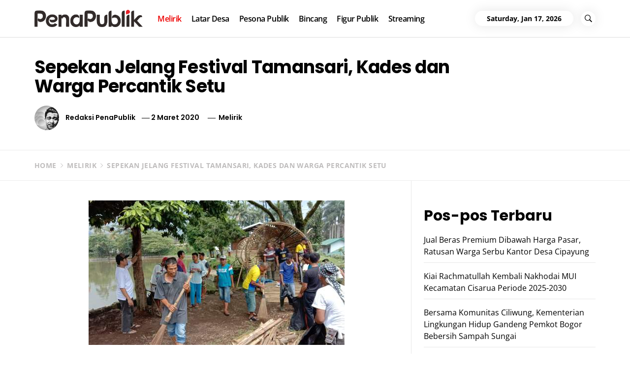

--- FILE ---
content_type: text/html; charset=UTF-8
request_url: https://penapublik.com/melirik/sepekan-jelang-festival-tamansari-kades-dan-warga-percantik-setu/
body_size: 20323
content:
<!DOCTYPE html>
<html lang="id">
<head>
    <meta charset="UTF-8">
    <meta name="viewport" content="width=device-width, initial-scale=1.0">
    <link rel="profile" href="http://gmpg.org/xfn/11">
    <link rel="pingback" href="https://penapublik.com/xmlrpc.php">

    <title>Sepekan Jelang Festival Tamansari, Kades dan Warga Percantik Setu &#8211; PenaPublik.com</title>
        <style type="text/css">
                    body .primary-bgcolor{
                background: #f7f7f7;
            }
            body .primary-textcolor{
                color: #f7f7f7;
            }
                        body .secondary-bgcolor,
            .site .widget-title:after,
            .site .bordered-title:after,
            .site .comment-reply-title:after{
                background: #ff4200;
            }

            body .secondary-textcolor,
            body a:hover,
            body a:focus,
            body .main-navigation .menu ul > li.current-menu-item > a,
            body .main-navigation .menu ul > li.current-post-ancestor > a {
                color: #ff4200 !important;
            }

            body .read-more {
                box-shadow: 0 -2px 0 #ff4200 inset;
            }
                        .site .tertiary-color{
                background: #0015ff;
            }
                        .site .twp-slider-wrapper.twp-slider-bgwrapper{
                background: #1e1e1e;
            }
                        .site .twp-slider-wrapper.twp-slider-bgwrapper,
            .site .twp-slider-wrapper.twp-slider-bgwrapper a{
                color: #ffffff;
            }
                        body .site-footer .footer-widget{
                background: #000;
            }
                        body .site-footer .footer-widget,
            body.site-footer .footer-widget a {
                color: #fff;
            }
                        body .site-footer .widget:not(.insights_social_widget):not(.insights_popular_post_widget) ul li,
            body.site-footer .footer-widget .widget-title{
                border-color: #2d2d2d;
            }
                        body .site-footer .site-info {
                background: #111;
            }
                        body .site-footer .site-info,
            body .site-footer .site-info a {
                color: #fff;
            }
                        body .most-read-section,
            body .most-read-section a{
                color: #000;
            }
                        body .most-read-section{
                background: #0eb9d3;
            }
                        body h1.entry-title,
            body h1,
            body .entry-title-large{
                font-size: 36px;
            }
                        body .entry-title-medium{
                font-size: 20px;
            }
                        body .entry-title-small{
                font-size: 16px;
            }
                        body h4{
                font-size: 18px;
            }
                        html body, body p, body button, body input, body select, body textarea, body .widget{
                font-size: 16px;
            }
                    </style>

        <meta name='robots' content='max-image-preview:large, max-snippet:-1, max-video-preview:-1' />
<link rel="canonical" href="https://penapublik.com/melirik/sepekan-jelang-festival-tamansari-kades-dan-warga-percantik-setu/">
<meta name="description" content="Setu Tamansari merupakan salah satu potensi alam anugerah Ilahi yang diberikan kepada warga khususnya di wilayah yang berada di Kecamatan Tamansari">
<meta property="og:title" content="Sepekan Jelang Festival Tamansari, Kades dan Warga Percantik Setu &#8211; PenaPublik.com">
<meta property="og:type" content="article">
<meta property="og:image" content="https://penapublik.com/wp-content/uploads/2020/03/0_IMG-20200302-WA0013.jpg">
<meta property="og:image:width" content="520">
<meta property="og:image:height" content="294">
<meta property="og:image:alt" content="0_IMG-20200302-WA0013.jpg">
<meta property="og:description" content="Setu Tamansari merupakan salah satu potensi alam anugerah Ilahi yang diberikan kepada warga khususnya di wilayah yang berada di Kecamatan Tamansari">
<meta property="og:url" content="https://penapublik.com/melirik/sepekan-jelang-festival-tamansari-kades-dan-warga-percantik-setu/">
<meta property="og:locale" content="id_ID">
<meta property="og:site_name" content="PenaPublik.com">
<meta property="article:published_time" content="2020-03-02T12:00:22+07:00">
<meta property="article:modified_time" content="2020-03-02T12:00:22+07:00">
<meta property="og:updated_time" content="2020-03-02T12:00:22+07:00">
<meta property="article:section" content="Melirik">
<meta property="article:tag" content="Featured">
<meta property="article:tag" content="PARIWISATA">
<meta name="twitter:card" content="summary_large_image">
<meta name="twitter:image" content="https://penapublik.com/wp-content/uploads/2020/03/0_IMG-20200302-WA0013.jpg">
<link rel='dns-prefetch' href='//static.addtoany.com' />
<link rel="alternate" type="application/rss+xml" title="PenaPublik.com &raquo; Feed" href="https://penapublik.com/feed/" />
<link rel="alternate" type="application/rss+xml" title="PenaPublik.com &raquo; Umpan Komentar" href="https://penapublik.com/comments/feed/" />
<link rel="alternate" title="oEmbed (JSON)" type="application/json+oembed" href="https://penapublik.com/wp-json/oembed/1.0/embed?url=https%3A%2F%2Fpenapublik.com%2Fmelirik%2Fsepekan-jelang-festival-tamansari-kades-dan-warga-percantik-setu%2F" />
<link rel="alternate" title="oEmbed (XML)" type="text/xml+oembed" href="https://penapublik.com/wp-json/oembed/1.0/embed?url=https%3A%2F%2Fpenapublik.com%2Fmelirik%2Fsepekan-jelang-festival-tamansari-kades-dan-warga-percantik-setu%2F&#038;format=xml" />
<style id='wp-img-auto-sizes-contain-inline-css' type='text/css'>
img:is([sizes=auto i],[sizes^="auto," i]){contain-intrinsic-size:3000px 1500px}
/*# sourceURL=wp-img-auto-sizes-contain-inline-css */
</style>
<style id='wp-emoji-styles-inline-css' type='text/css'>

	img.wp-smiley, img.emoji {
		display: inline !important;
		border: none !important;
		box-shadow: none !important;
		height: 1em !important;
		width: 1em !important;
		margin: 0 0.07em !important;
		vertical-align: -0.1em !important;
		background: none !important;
		padding: 0 !important;
	}
/*# sourceURL=wp-emoji-styles-inline-css */
</style>
<style id='wp-block-library-inline-css' type='text/css'>
:root{--wp-block-synced-color:#7a00df;--wp-block-synced-color--rgb:122,0,223;--wp-bound-block-color:var(--wp-block-synced-color);--wp-editor-canvas-background:#ddd;--wp-admin-theme-color:#007cba;--wp-admin-theme-color--rgb:0,124,186;--wp-admin-theme-color-darker-10:#006ba1;--wp-admin-theme-color-darker-10--rgb:0,107,160.5;--wp-admin-theme-color-darker-20:#005a87;--wp-admin-theme-color-darker-20--rgb:0,90,135;--wp-admin-border-width-focus:2px}@media (min-resolution:192dpi){:root{--wp-admin-border-width-focus:1.5px}}.wp-element-button{cursor:pointer}:root .has-very-light-gray-background-color{background-color:#eee}:root .has-very-dark-gray-background-color{background-color:#313131}:root .has-very-light-gray-color{color:#eee}:root .has-very-dark-gray-color{color:#313131}:root .has-vivid-green-cyan-to-vivid-cyan-blue-gradient-background{background:linear-gradient(135deg,#00d084,#0693e3)}:root .has-purple-crush-gradient-background{background:linear-gradient(135deg,#34e2e4,#4721fb 50%,#ab1dfe)}:root .has-hazy-dawn-gradient-background{background:linear-gradient(135deg,#faaca8,#dad0ec)}:root .has-subdued-olive-gradient-background{background:linear-gradient(135deg,#fafae1,#67a671)}:root .has-atomic-cream-gradient-background{background:linear-gradient(135deg,#fdd79a,#004a59)}:root .has-nightshade-gradient-background{background:linear-gradient(135deg,#330968,#31cdcf)}:root .has-midnight-gradient-background{background:linear-gradient(135deg,#020381,#2874fc)}:root{--wp--preset--font-size--normal:16px;--wp--preset--font-size--huge:42px}.has-regular-font-size{font-size:1em}.has-larger-font-size{font-size:2.625em}.has-normal-font-size{font-size:var(--wp--preset--font-size--normal)}.has-huge-font-size{font-size:var(--wp--preset--font-size--huge)}.has-text-align-center{text-align:center}.has-text-align-left{text-align:left}.has-text-align-right{text-align:right}.has-fit-text{white-space:nowrap!important}#end-resizable-editor-section{display:none}.aligncenter{clear:both}.items-justified-left{justify-content:flex-start}.items-justified-center{justify-content:center}.items-justified-right{justify-content:flex-end}.items-justified-space-between{justify-content:space-between}.screen-reader-text{border:0;clip-path:inset(50%);height:1px;margin:-1px;overflow:hidden;padding:0;position:absolute;width:1px;word-wrap:normal!important}.screen-reader-text:focus{background-color:#ddd;clip-path:none;color:#444;display:block;font-size:1em;height:auto;left:5px;line-height:normal;padding:15px 23px 14px;text-decoration:none;top:5px;width:auto;z-index:100000}html :where(.has-border-color){border-style:solid}html :where([style*=border-top-color]){border-top-style:solid}html :where([style*=border-right-color]){border-right-style:solid}html :where([style*=border-bottom-color]){border-bottom-style:solid}html :where([style*=border-left-color]){border-left-style:solid}html :where([style*=border-width]){border-style:solid}html :where([style*=border-top-width]){border-top-style:solid}html :where([style*=border-right-width]){border-right-style:solid}html :where([style*=border-bottom-width]){border-bottom-style:solid}html :where([style*=border-left-width]){border-left-style:solid}html :where(img[class*=wp-image-]){height:auto;max-width:100%}:where(figure){margin:0 0 1em}html :where(.is-position-sticky){--wp-admin--admin-bar--position-offset:var(--wp-admin--admin-bar--height,0px)}@media screen and (max-width:600px){html :where(.is-position-sticky){--wp-admin--admin-bar--position-offset:0px}}

/*# sourceURL=wp-block-library-inline-css */
</style><style id='wp-block-heading-inline-css' type='text/css'>
h1:where(.wp-block-heading).has-background,h2:where(.wp-block-heading).has-background,h3:where(.wp-block-heading).has-background,h4:where(.wp-block-heading).has-background,h5:where(.wp-block-heading).has-background,h6:where(.wp-block-heading).has-background{padding:1.25em 2.375em}h1.has-text-align-left[style*=writing-mode]:where([style*=vertical-lr]),h1.has-text-align-right[style*=writing-mode]:where([style*=vertical-rl]),h2.has-text-align-left[style*=writing-mode]:where([style*=vertical-lr]),h2.has-text-align-right[style*=writing-mode]:where([style*=vertical-rl]),h3.has-text-align-left[style*=writing-mode]:where([style*=vertical-lr]),h3.has-text-align-right[style*=writing-mode]:where([style*=vertical-rl]),h4.has-text-align-left[style*=writing-mode]:where([style*=vertical-lr]),h4.has-text-align-right[style*=writing-mode]:where([style*=vertical-rl]),h5.has-text-align-left[style*=writing-mode]:where([style*=vertical-lr]),h5.has-text-align-right[style*=writing-mode]:where([style*=vertical-rl]),h6.has-text-align-left[style*=writing-mode]:where([style*=vertical-lr]),h6.has-text-align-right[style*=writing-mode]:where([style*=vertical-rl]){rotate:180deg}
/*# sourceURL=https://penapublik.com/wp-includes/blocks/heading/style.min.css */
</style>
<style id='wp-block-image-inline-css' type='text/css'>
.wp-block-image>a,.wp-block-image>figure>a{display:inline-block}.wp-block-image img{box-sizing:border-box;height:auto;max-width:100%;vertical-align:bottom}@media not (prefers-reduced-motion){.wp-block-image img.hide{visibility:hidden}.wp-block-image img.show{animation:show-content-image .4s}}.wp-block-image[style*=border-radius] img,.wp-block-image[style*=border-radius]>a{border-radius:inherit}.wp-block-image.has-custom-border img{box-sizing:border-box}.wp-block-image.aligncenter{text-align:center}.wp-block-image.alignfull>a,.wp-block-image.alignwide>a{width:100%}.wp-block-image.alignfull img,.wp-block-image.alignwide img{height:auto;width:100%}.wp-block-image .aligncenter,.wp-block-image .alignleft,.wp-block-image .alignright,.wp-block-image.aligncenter,.wp-block-image.alignleft,.wp-block-image.alignright{display:table}.wp-block-image .aligncenter>figcaption,.wp-block-image .alignleft>figcaption,.wp-block-image .alignright>figcaption,.wp-block-image.aligncenter>figcaption,.wp-block-image.alignleft>figcaption,.wp-block-image.alignright>figcaption{caption-side:bottom;display:table-caption}.wp-block-image .alignleft{float:left;margin:.5em 1em .5em 0}.wp-block-image .alignright{float:right;margin:.5em 0 .5em 1em}.wp-block-image .aligncenter{margin-left:auto;margin-right:auto}.wp-block-image :where(figcaption){margin-bottom:1em;margin-top:.5em}.wp-block-image.is-style-circle-mask img{border-radius:9999px}@supports ((-webkit-mask-image:none) or (mask-image:none)) or (-webkit-mask-image:none){.wp-block-image.is-style-circle-mask img{border-radius:0;-webkit-mask-image:url('data:image/svg+xml;utf8,<svg viewBox="0 0 100 100" xmlns="http://www.w3.org/2000/svg"><circle cx="50" cy="50" r="50"/></svg>');mask-image:url('data:image/svg+xml;utf8,<svg viewBox="0 0 100 100" xmlns="http://www.w3.org/2000/svg"><circle cx="50" cy="50" r="50"/></svg>');mask-mode:alpha;-webkit-mask-position:center;mask-position:center;-webkit-mask-repeat:no-repeat;mask-repeat:no-repeat;-webkit-mask-size:contain;mask-size:contain}}:root :where(.wp-block-image.is-style-rounded img,.wp-block-image .is-style-rounded img){border-radius:9999px}.wp-block-image figure{margin:0}.wp-lightbox-container{display:flex;flex-direction:column;position:relative}.wp-lightbox-container img{cursor:zoom-in}.wp-lightbox-container img:hover+button{opacity:1}.wp-lightbox-container button{align-items:center;backdrop-filter:blur(16px) saturate(180%);background-color:#5a5a5a40;border:none;border-radius:4px;cursor:zoom-in;display:flex;height:20px;justify-content:center;opacity:0;padding:0;position:absolute;right:16px;text-align:center;top:16px;width:20px;z-index:100}@media not (prefers-reduced-motion){.wp-lightbox-container button{transition:opacity .2s ease}}.wp-lightbox-container button:focus-visible{outline:3px auto #5a5a5a40;outline:3px auto -webkit-focus-ring-color;outline-offset:3px}.wp-lightbox-container button:hover{cursor:pointer;opacity:1}.wp-lightbox-container button:focus{opacity:1}.wp-lightbox-container button:focus,.wp-lightbox-container button:hover,.wp-lightbox-container button:not(:hover):not(:active):not(.has-background){background-color:#5a5a5a40;border:none}.wp-lightbox-overlay{box-sizing:border-box;cursor:zoom-out;height:100vh;left:0;overflow:hidden;position:fixed;top:0;visibility:hidden;width:100%;z-index:100000}.wp-lightbox-overlay .close-button{align-items:center;cursor:pointer;display:flex;justify-content:center;min-height:40px;min-width:40px;padding:0;position:absolute;right:calc(env(safe-area-inset-right) + 16px);top:calc(env(safe-area-inset-top) + 16px);z-index:5000000}.wp-lightbox-overlay .close-button:focus,.wp-lightbox-overlay .close-button:hover,.wp-lightbox-overlay .close-button:not(:hover):not(:active):not(.has-background){background:none;border:none}.wp-lightbox-overlay .lightbox-image-container{height:var(--wp--lightbox-container-height);left:50%;overflow:hidden;position:absolute;top:50%;transform:translate(-50%,-50%);transform-origin:top left;width:var(--wp--lightbox-container-width);z-index:9999999999}.wp-lightbox-overlay .wp-block-image{align-items:center;box-sizing:border-box;display:flex;height:100%;justify-content:center;margin:0;position:relative;transform-origin:0 0;width:100%;z-index:3000000}.wp-lightbox-overlay .wp-block-image img{height:var(--wp--lightbox-image-height);min-height:var(--wp--lightbox-image-height);min-width:var(--wp--lightbox-image-width);width:var(--wp--lightbox-image-width)}.wp-lightbox-overlay .wp-block-image figcaption{display:none}.wp-lightbox-overlay button{background:none;border:none}.wp-lightbox-overlay .scrim{background-color:#fff;height:100%;opacity:.9;position:absolute;width:100%;z-index:2000000}.wp-lightbox-overlay.active{visibility:visible}@media not (prefers-reduced-motion){.wp-lightbox-overlay.active{animation:turn-on-visibility .25s both}.wp-lightbox-overlay.active img{animation:turn-on-visibility .35s both}.wp-lightbox-overlay.show-closing-animation:not(.active){animation:turn-off-visibility .35s both}.wp-lightbox-overlay.show-closing-animation:not(.active) img{animation:turn-off-visibility .25s both}.wp-lightbox-overlay.zoom.active{animation:none;opacity:1;visibility:visible}.wp-lightbox-overlay.zoom.active .lightbox-image-container{animation:lightbox-zoom-in .4s}.wp-lightbox-overlay.zoom.active .lightbox-image-container img{animation:none}.wp-lightbox-overlay.zoom.active .scrim{animation:turn-on-visibility .4s forwards}.wp-lightbox-overlay.zoom.show-closing-animation:not(.active){animation:none}.wp-lightbox-overlay.zoom.show-closing-animation:not(.active) .lightbox-image-container{animation:lightbox-zoom-out .4s}.wp-lightbox-overlay.zoom.show-closing-animation:not(.active) .lightbox-image-container img{animation:none}.wp-lightbox-overlay.zoom.show-closing-animation:not(.active) .scrim{animation:turn-off-visibility .4s forwards}}@keyframes show-content-image{0%{visibility:hidden}99%{visibility:hidden}to{visibility:visible}}@keyframes turn-on-visibility{0%{opacity:0}to{opacity:1}}@keyframes turn-off-visibility{0%{opacity:1;visibility:visible}99%{opacity:0;visibility:visible}to{opacity:0;visibility:hidden}}@keyframes lightbox-zoom-in{0%{transform:translate(calc((-100vw + var(--wp--lightbox-scrollbar-width))/2 + var(--wp--lightbox-initial-left-position)),calc(-50vh + var(--wp--lightbox-initial-top-position))) scale(var(--wp--lightbox-scale))}to{transform:translate(-50%,-50%) scale(1)}}@keyframes lightbox-zoom-out{0%{transform:translate(-50%,-50%) scale(1);visibility:visible}99%{visibility:visible}to{transform:translate(calc((-100vw + var(--wp--lightbox-scrollbar-width))/2 + var(--wp--lightbox-initial-left-position)),calc(-50vh + var(--wp--lightbox-initial-top-position))) scale(var(--wp--lightbox-scale));visibility:hidden}}
/*# sourceURL=https://penapublik.com/wp-includes/blocks/image/style.min.css */
</style>
<style id='wp-block-image-theme-inline-css' type='text/css'>
:root :where(.wp-block-image figcaption){color:#555;font-size:13px;text-align:center}.is-dark-theme :root :where(.wp-block-image figcaption){color:#ffffffa6}.wp-block-image{margin:0 0 1em}
/*# sourceURL=https://penapublik.com/wp-includes/blocks/image/theme.min.css */
</style>
<style id='wp-block-latest-comments-inline-css' type='text/css'>
ol.wp-block-latest-comments{box-sizing:border-box;margin-left:0}:where(.wp-block-latest-comments:not([style*=line-height] .wp-block-latest-comments__comment)){line-height:1.1}:where(.wp-block-latest-comments:not([style*=line-height] .wp-block-latest-comments__comment-excerpt p)){line-height:1.8}.has-dates :where(.wp-block-latest-comments:not([style*=line-height])),.has-excerpts :where(.wp-block-latest-comments:not([style*=line-height])){line-height:1.5}.wp-block-latest-comments .wp-block-latest-comments{padding-left:0}.wp-block-latest-comments__comment{list-style:none;margin-bottom:1em}.has-avatars .wp-block-latest-comments__comment{list-style:none;min-height:2.25em}.has-avatars .wp-block-latest-comments__comment .wp-block-latest-comments__comment-excerpt,.has-avatars .wp-block-latest-comments__comment .wp-block-latest-comments__comment-meta{margin-left:3.25em}.wp-block-latest-comments__comment-excerpt p{font-size:.875em;margin:.36em 0 1.4em}.wp-block-latest-comments__comment-date{display:block;font-size:.75em}.wp-block-latest-comments .avatar,.wp-block-latest-comments__comment-avatar{border-radius:1.5em;display:block;float:left;height:2.5em;margin-right:.75em;width:2.5em}.wp-block-latest-comments[class*=-font-size] a,.wp-block-latest-comments[style*=font-size] a{font-size:inherit}
/*# sourceURL=https://penapublik.com/wp-includes/blocks/latest-comments/style.min.css */
</style>
<style id='wp-block-latest-posts-inline-css' type='text/css'>
.wp-block-latest-posts{box-sizing:border-box}.wp-block-latest-posts.alignleft{margin-right:2em}.wp-block-latest-posts.alignright{margin-left:2em}.wp-block-latest-posts.wp-block-latest-posts__list{list-style:none}.wp-block-latest-posts.wp-block-latest-posts__list li{clear:both;overflow-wrap:break-word}.wp-block-latest-posts.is-grid{display:flex;flex-wrap:wrap}.wp-block-latest-posts.is-grid li{margin:0 1.25em 1.25em 0;width:100%}@media (min-width:600px){.wp-block-latest-posts.columns-2 li{width:calc(50% - .625em)}.wp-block-latest-posts.columns-2 li:nth-child(2n){margin-right:0}.wp-block-latest-posts.columns-3 li{width:calc(33.33333% - .83333em)}.wp-block-latest-posts.columns-3 li:nth-child(3n){margin-right:0}.wp-block-latest-posts.columns-4 li{width:calc(25% - .9375em)}.wp-block-latest-posts.columns-4 li:nth-child(4n){margin-right:0}.wp-block-latest-posts.columns-5 li{width:calc(20% - 1em)}.wp-block-latest-posts.columns-5 li:nth-child(5n){margin-right:0}.wp-block-latest-posts.columns-6 li{width:calc(16.66667% - 1.04167em)}.wp-block-latest-posts.columns-6 li:nth-child(6n){margin-right:0}}:root :where(.wp-block-latest-posts.is-grid){padding:0}:root :where(.wp-block-latest-posts.wp-block-latest-posts__list){padding-left:0}.wp-block-latest-posts__post-author,.wp-block-latest-posts__post-date{display:block;font-size:.8125em}.wp-block-latest-posts__post-excerpt,.wp-block-latest-posts__post-full-content{margin-bottom:1em;margin-top:.5em}.wp-block-latest-posts__featured-image a{display:inline-block}.wp-block-latest-posts__featured-image img{height:auto;max-width:100%;width:auto}.wp-block-latest-posts__featured-image.alignleft{float:left;margin-right:1em}.wp-block-latest-posts__featured-image.alignright{float:right;margin-left:1em}.wp-block-latest-posts__featured-image.aligncenter{margin-bottom:1em;text-align:center}
/*# sourceURL=https://penapublik.com/wp-includes/blocks/latest-posts/style.min.css */
</style>
<style id='wp-block-group-inline-css' type='text/css'>
.wp-block-group{box-sizing:border-box}:where(.wp-block-group.wp-block-group-is-layout-constrained){position:relative}
/*# sourceURL=https://penapublik.com/wp-includes/blocks/group/style.min.css */
</style>
<style id='wp-block-group-theme-inline-css' type='text/css'>
:where(.wp-block-group.has-background){padding:1.25em 2.375em}
/*# sourceURL=https://penapublik.com/wp-includes/blocks/group/theme.min.css */
</style>
<style id='wp-block-paragraph-inline-css' type='text/css'>
.is-small-text{font-size:.875em}.is-regular-text{font-size:1em}.is-large-text{font-size:2.25em}.is-larger-text{font-size:3em}.has-drop-cap:not(:focus):first-letter{float:left;font-size:8.4em;font-style:normal;font-weight:100;line-height:.68;margin:.05em .1em 0 0;text-transform:uppercase}body.rtl .has-drop-cap:not(:focus):first-letter{float:none;margin-left:.1em}p.has-drop-cap.has-background{overflow:hidden}:root :where(p.has-background){padding:1.25em 2.375em}:where(p.has-text-color:not(.has-link-color)) a{color:inherit}p.has-text-align-left[style*="writing-mode:vertical-lr"],p.has-text-align-right[style*="writing-mode:vertical-rl"]{rotate:180deg}
/*# sourceURL=https://penapublik.com/wp-includes/blocks/paragraph/style.min.css */
</style>
<style id='global-styles-inline-css' type='text/css'>
:root{--wp--preset--aspect-ratio--square: 1;--wp--preset--aspect-ratio--4-3: 4/3;--wp--preset--aspect-ratio--3-4: 3/4;--wp--preset--aspect-ratio--3-2: 3/2;--wp--preset--aspect-ratio--2-3: 2/3;--wp--preset--aspect-ratio--16-9: 16/9;--wp--preset--aspect-ratio--9-16: 9/16;--wp--preset--color--black: #000000;--wp--preset--color--cyan-bluish-gray: #abb8c3;--wp--preset--color--white: #ffffff;--wp--preset--color--pale-pink: #f78da7;--wp--preset--color--vivid-red: #cf2e2e;--wp--preset--color--luminous-vivid-orange: #ff6900;--wp--preset--color--luminous-vivid-amber: #fcb900;--wp--preset--color--light-green-cyan: #7bdcb5;--wp--preset--color--vivid-green-cyan: #00d084;--wp--preset--color--pale-cyan-blue: #8ed1fc;--wp--preset--color--vivid-cyan-blue: #0693e3;--wp--preset--color--vivid-purple: #9b51e0;--wp--preset--gradient--vivid-cyan-blue-to-vivid-purple: linear-gradient(135deg,rgb(6,147,227) 0%,rgb(155,81,224) 100%);--wp--preset--gradient--light-green-cyan-to-vivid-green-cyan: linear-gradient(135deg,rgb(122,220,180) 0%,rgb(0,208,130) 100%);--wp--preset--gradient--luminous-vivid-amber-to-luminous-vivid-orange: linear-gradient(135deg,rgb(252,185,0) 0%,rgb(255,105,0) 100%);--wp--preset--gradient--luminous-vivid-orange-to-vivid-red: linear-gradient(135deg,rgb(255,105,0) 0%,rgb(207,46,46) 100%);--wp--preset--gradient--very-light-gray-to-cyan-bluish-gray: linear-gradient(135deg,rgb(238,238,238) 0%,rgb(169,184,195) 100%);--wp--preset--gradient--cool-to-warm-spectrum: linear-gradient(135deg,rgb(74,234,220) 0%,rgb(151,120,209) 20%,rgb(207,42,186) 40%,rgb(238,44,130) 60%,rgb(251,105,98) 80%,rgb(254,248,76) 100%);--wp--preset--gradient--blush-light-purple: linear-gradient(135deg,rgb(255,206,236) 0%,rgb(152,150,240) 100%);--wp--preset--gradient--blush-bordeaux: linear-gradient(135deg,rgb(254,205,165) 0%,rgb(254,45,45) 50%,rgb(107,0,62) 100%);--wp--preset--gradient--luminous-dusk: linear-gradient(135deg,rgb(255,203,112) 0%,rgb(199,81,192) 50%,rgb(65,88,208) 100%);--wp--preset--gradient--pale-ocean: linear-gradient(135deg,rgb(255,245,203) 0%,rgb(182,227,212) 50%,rgb(51,167,181) 100%);--wp--preset--gradient--electric-grass: linear-gradient(135deg,rgb(202,248,128) 0%,rgb(113,206,126) 100%);--wp--preset--gradient--midnight: linear-gradient(135deg,rgb(2,3,129) 0%,rgb(40,116,252) 100%);--wp--preset--font-size--small: 13px;--wp--preset--font-size--medium: 20px;--wp--preset--font-size--large: 36px;--wp--preset--font-size--x-large: 42px;--wp--preset--spacing--20: 0.44rem;--wp--preset--spacing--30: 0.67rem;--wp--preset--spacing--40: 1rem;--wp--preset--spacing--50: 1.5rem;--wp--preset--spacing--60: 2.25rem;--wp--preset--spacing--70: 3.38rem;--wp--preset--spacing--80: 5.06rem;--wp--preset--shadow--natural: 6px 6px 9px rgba(0, 0, 0, 0.2);--wp--preset--shadow--deep: 12px 12px 50px rgba(0, 0, 0, 0.4);--wp--preset--shadow--sharp: 6px 6px 0px rgba(0, 0, 0, 0.2);--wp--preset--shadow--outlined: 6px 6px 0px -3px rgb(255, 255, 255), 6px 6px rgb(0, 0, 0);--wp--preset--shadow--crisp: 6px 6px 0px rgb(0, 0, 0);}:where(.is-layout-flex){gap: 0.5em;}:where(.is-layout-grid){gap: 0.5em;}body .is-layout-flex{display: flex;}.is-layout-flex{flex-wrap: wrap;align-items: center;}.is-layout-flex > :is(*, div){margin: 0;}body .is-layout-grid{display: grid;}.is-layout-grid > :is(*, div){margin: 0;}:where(.wp-block-columns.is-layout-flex){gap: 2em;}:where(.wp-block-columns.is-layout-grid){gap: 2em;}:where(.wp-block-post-template.is-layout-flex){gap: 1.25em;}:where(.wp-block-post-template.is-layout-grid){gap: 1.25em;}.has-black-color{color: var(--wp--preset--color--black) !important;}.has-cyan-bluish-gray-color{color: var(--wp--preset--color--cyan-bluish-gray) !important;}.has-white-color{color: var(--wp--preset--color--white) !important;}.has-pale-pink-color{color: var(--wp--preset--color--pale-pink) !important;}.has-vivid-red-color{color: var(--wp--preset--color--vivid-red) !important;}.has-luminous-vivid-orange-color{color: var(--wp--preset--color--luminous-vivid-orange) !important;}.has-luminous-vivid-amber-color{color: var(--wp--preset--color--luminous-vivid-amber) !important;}.has-light-green-cyan-color{color: var(--wp--preset--color--light-green-cyan) !important;}.has-vivid-green-cyan-color{color: var(--wp--preset--color--vivid-green-cyan) !important;}.has-pale-cyan-blue-color{color: var(--wp--preset--color--pale-cyan-blue) !important;}.has-vivid-cyan-blue-color{color: var(--wp--preset--color--vivid-cyan-blue) !important;}.has-vivid-purple-color{color: var(--wp--preset--color--vivid-purple) !important;}.has-black-background-color{background-color: var(--wp--preset--color--black) !important;}.has-cyan-bluish-gray-background-color{background-color: var(--wp--preset--color--cyan-bluish-gray) !important;}.has-white-background-color{background-color: var(--wp--preset--color--white) !important;}.has-pale-pink-background-color{background-color: var(--wp--preset--color--pale-pink) !important;}.has-vivid-red-background-color{background-color: var(--wp--preset--color--vivid-red) !important;}.has-luminous-vivid-orange-background-color{background-color: var(--wp--preset--color--luminous-vivid-orange) !important;}.has-luminous-vivid-amber-background-color{background-color: var(--wp--preset--color--luminous-vivid-amber) !important;}.has-light-green-cyan-background-color{background-color: var(--wp--preset--color--light-green-cyan) !important;}.has-vivid-green-cyan-background-color{background-color: var(--wp--preset--color--vivid-green-cyan) !important;}.has-pale-cyan-blue-background-color{background-color: var(--wp--preset--color--pale-cyan-blue) !important;}.has-vivid-cyan-blue-background-color{background-color: var(--wp--preset--color--vivid-cyan-blue) !important;}.has-vivid-purple-background-color{background-color: var(--wp--preset--color--vivid-purple) !important;}.has-black-border-color{border-color: var(--wp--preset--color--black) !important;}.has-cyan-bluish-gray-border-color{border-color: var(--wp--preset--color--cyan-bluish-gray) !important;}.has-white-border-color{border-color: var(--wp--preset--color--white) !important;}.has-pale-pink-border-color{border-color: var(--wp--preset--color--pale-pink) !important;}.has-vivid-red-border-color{border-color: var(--wp--preset--color--vivid-red) !important;}.has-luminous-vivid-orange-border-color{border-color: var(--wp--preset--color--luminous-vivid-orange) !important;}.has-luminous-vivid-amber-border-color{border-color: var(--wp--preset--color--luminous-vivid-amber) !important;}.has-light-green-cyan-border-color{border-color: var(--wp--preset--color--light-green-cyan) !important;}.has-vivid-green-cyan-border-color{border-color: var(--wp--preset--color--vivid-green-cyan) !important;}.has-pale-cyan-blue-border-color{border-color: var(--wp--preset--color--pale-cyan-blue) !important;}.has-vivid-cyan-blue-border-color{border-color: var(--wp--preset--color--vivid-cyan-blue) !important;}.has-vivid-purple-border-color{border-color: var(--wp--preset--color--vivid-purple) !important;}.has-vivid-cyan-blue-to-vivid-purple-gradient-background{background: var(--wp--preset--gradient--vivid-cyan-blue-to-vivid-purple) !important;}.has-light-green-cyan-to-vivid-green-cyan-gradient-background{background: var(--wp--preset--gradient--light-green-cyan-to-vivid-green-cyan) !important;}.has-luminous-vivid-amber-to-luminous-vivid-orange-gradient-background{background: var(--wp--preset--gradient--luminous-vivid-amber-to-luminous-vivid-orange) !important;}.has-luminous-vivid-orange-to-vivid-red-gradient-background{background: var(--wp--preset--gradient--luminous-vivid-orange-to-vivid-red) !important;}.has-very-light-gray-to-cyan-bluish-gray-gradient-background{background: var(--wp--preset--gradient--very-light-gray-to-cyan-bluish-gray) !important;}.has-cool-to-warm-spectrum-gradient-background{background: var(--wp--preset--gradient--cool-to-warm-spectrum) !important;}.has-blush-light-purple-gradient-background{background: var(--wp--preset--gradient--blush-light-purple) !important;}.has-blush-bordeaux-gradient-background{background: var(--wp--preset--gradient--blush-bordeaux) !important;}.has-luminous-dusk-gradient-background{background: var(--wp--preset--gradient--luminous-dusk) !important;}.has-pale-ocean-gradient-background{background: var(--wp--preset--gradient--pale-ocean) !important;}.has-electric-grass-gradient-background{background: var(--wp--preset--gradient--electric-grass) !important;}.has-midnight-gradient-background{background: var(--wp--preset--gradient--midnight) !important;}.has-small-font-size{font-size: var(--wp--preset--font-size--small) !important;}.has-medium-font-size{font-size: var(--wp--preset--font-size--medium) !important;}.has-large-font-size{font-size: var(--wp--preset--font-size--large) !important;}.has-x-large-font-size{font-size: var(--wp--preset--font-size--x-large) !important;}
/*# sourceURL=global-styles-inline-css */
</style>

<style id='classic-theme-styles-inline-css' type='text/css'>
/*! This file is auto-generated */
.wp-block-button__link{color:#fff;background-color:#32373c;border-radius:9999px;box-shadow:none;text-decoration:none;padding:calc(.667em + 2px) calc(1.333em + 2px);font-size:1.125em}.wp-block-file__button{background:#32373c;color:#fff;text-decoration:none}
/*# sourceURL=/wp-includes/css/classic-themes.min.css */
</style>
<link rel='stylesheet' id='social_share_with_floating_bar-frontend-css' href='https://penapublik.com/wp-content/plugins/social-share-with-floating-bar/assets/css/frontend.min.css?ver=1.0.0' type='text/css' media='all' />
<link rel='stylesheet' id='insights-google-fonts-css' href='https://penapublik.com/wp-content/fonts/34982386264fcf28bbad5ab8b33159eb.css?ver=1.2.4' type='text/css' media='all' />
<link rel='stylesheet' id='ionicons-css' href='https://penapublik.com/wp-content/themes/insights/assets/libraries/ionicons/css/ionicons.min.css?ver=b7bb1c5d9a5aa939f8a354d489186ec0' type='text/css' media='all' />
<link rel='stylesheet' id='bootstrap-css' href='https://penapublik.com/wp-content/themes/insights/assets/libraries/bootstrap/css/bootstrap.min.css?ver=b7bb1c5d9a5aa939f8a354d489186ec0' type='text/css' media='all' />
<link rel='stylesheet' id='slick-css' href='https://penapublik.com/wp-content/themes/insights/assets/libraries/slick/css/slick.min.css?ver=b7bb1c5d9a5aa939f8a354d489186ec0' type='text/css' media='all' />
<link rel='stylesheet' id='sidr-nav-css' href='https://penapublik.com/wp-content/themes/insights/assets/libraries/sidr/css/jquery.sidr.dark.css?ver=b7bb1c5d9a5aa939f8a354d489186ec0' type='text/css' media='all' />
<link rel='stylesheet' id='magnific-popup-css' href='https://penapublik.com/wp-content/themes/insights/assets/libraries/magnific-popup/magnific-popup.css?ver=b7bb1c5d9a5aa939f8a354d489186ec0' type='text/css' media='all' />
<link rel='stylesheet' id='insights-style-css' href='https://penapublik.com/wp-content/themes/insights/style.css?ver=b7bb1c5d9a5aa939f8a354d489186ec0' type='text/css' media='all' />
<style id='insights-style-inline-css' type='text/css'>

			.post-navigation .nav-previous { background-image: url(https://penapublik.com/wp-content/uploads/2020/03/0_IMG-20200302-WA0012.jpg); }
			.single .post-navigation .nav-previous a:before { background-color: rgba(0, 0, 0, 0.4); }
		
			.post-navigation .nav-next { background-image: url(https://penapublik.com/wp-content/uploads/2020/03/0_IMG-20200302-WA0039.jpg); border-top: 0; }
			.single .post-navigation .nav-next a:before { background-color: rgba(0, 0, 0, 0.4); }
		
/*# sourceURL=insights-style-inline-css */
</style>
<link rel='stylesheet' id='addtoany-css' href='https://penapublik.com/wp-content/plugins/add-to-any/addtoany.min.css?ver=1.16' type='text/css' media='all' />
<link rel='stylesheet' id='booster-extension-social-icons-css' href='https://penapublik.com/wp-content/plugins/booster-extension/assets/css/social-icons.min.css?ver=b7bb1c5d9a5aa939f8a354d489186ec0' type='text/css' media='all' />
<link rel='stylesheet' id='booster-extension-style-css' href='https://penapublik.com/wp-content/plugins/booster-extension/assets/css/style.css?ver=b7bb1c5d9a5aa939f8a354d489186ec0' type='text/css' media='all' />
<script type="text/javascript" id="addtoany-core-js-before">
/* <![CDATA[ */
window.a2a_config=window.a2a_config||{};a2a_config.callbacks=[];a2a_config.overlays=[];a2a_config.templates={};a2a_localize = {
	Share: "Share",
	Save: "Save",
	Subscribe: "Subscribe",
	Email: "Email",
	Bookmark: "Bookmark",
	ShowAll: "Show all",
	ShowLess: "Show less",
	FindServices: "Find service(s)",
	FindAnyServiceToAddTo: "Instantly find any service to add to",
	PoweredBy: "Powered by",
	ShareViaEmail: "Share via email",
	SubscribeViaEmail: "Subscribe via email",
	BookmarkInYourBrowser: "Bookmark in your browser",
	BookmarkInstructions: "Press Ctrl+D or \u2318+D to bookmark this page",
	AddToYourFavorites: "Add to your favorites",
	SendFromWebOrProgram: "Send from any email address or email program",
	EmailProgram: "Email program",
	More: "More&#8230;",
	ThanksForSharing: "Thanks for sharing!",
	ThanksForFollowing: "Thanks for following!"
};


//# sourceURL=addtoany-core-js-before
/* ]]> */
</script>
<script type="text/javascript" defer src="https://static.addtoany.com/menu/page.js" id="addtoany-core-js"></script>
<script type="text/javascript" src="https://penapublik.com/wp-includes/js/jquery/jquery.min.js?ver=3.7.1" id="jquery-core-js"></script>
<script type="text/javascript" src="https://penapublik.com/wp-includes/js/jquery/jquery-migrate.min.js?ver=3.4.1" id="jquery-migrate-js"></script>
<script type="text/javascript" defer src="https://penapublik.com/wp-content/plugins/add-to-any/addtoany.min.js?ver=1.1" id="addtoany-jquery-js"></script>
<link rel="https://api.w.org/" href="https://penapublik.com/wp-json/" /><link rel="alternate" title="JSON" type="application/json" href="https://penapublik.com/wp-json/wp/v2/posts/10883" /><link rel="EditURI" type="application/rsd+xml" title="RSD" href="https://penapublik.com/xmlrpc.php?rsd" />

<link rel='shortlink' href='https://penapublik.com/?p=10883' />
		<!-- Custom Logo: hide header text -->
		<style id="custom-logo-css" type="text/css">
			.site-title, .site-description {
				position: absolute;
				clip-path: inset(50%);
			}
		</style>
		<!-- Analytics by WP Statistics - https://wp-statistics.com -->
<link rel="icon" href="https://penapublik.com/wp-content/uploads/2021/07/cropped-PenaPublik-Icon-e1627260898696-32x32.png" sizes="32x32" />
<link rel="icon" href="https://penapublik.com/wp-content/uploads/2021/07/cropped-PenaPublik-Icon-e1627260898696-192x192.png" sizes="192x192" />
<link rel="apple-touch-icon" href="https://penapublik.com/wp-content/uploads/2021/07/cropped-PenaPublik-Icon-e1627260898696-180x180.png" />
<meta name="msapplication-TileImage" content="https://penapublik.com/wp-content/uploads/2021/07/cropped-PenaPublik-Icon-e1627260898696-270x270.png" />
		<style type="text/css" id="wp-custom-css">
			.site-info {display:none;}
@media screen and (max-width: 767px) {
	#recommendation-panel-content {display:none !important}

.site-branding {
    width: 100%;
    margin: 0 auto;

}
}
@media only screen and (max-width: 330px){
.site-branding {
    width: 100%;
}
}
body .secondary-textcolor, body a:hover, body a:focus, body .main-navigation .menu ul>li.current-menu-item>a, body .main-navigation .menu ul>li.current-post-ancestor>a {
	color:#ee0000 !important;
}

.entry-title {
    font-size: 26px;
    letter-spacing: -.02em;
}
 figcaption {
    flex-grow: 1;
    font-size: 11px;
	text-align:center;
}		</style>
		<!-- iWorks PWA 1.7.8 -->
<link rel="manifest" href="/manifest.json">
<link rel="prefetch" href="/manifest.json">
<meta name="theme-color" content="#d5e0eb">
<meta name="msapplication-config" content="/ieconfig.xml">
<meta name="application-name" content="PenaPublik.com">
<meta name="msapplication-tooltip" content="Informasi Jelas Inspiratif">
<meta name="msapplication-starturl" content="https://penapublik.com">
<meta name="msapplication-navbutton-color" content="#d5e0eb">
<meta name="msapplication-TileImage" content="/wp-content/plugins/iworks-pwa/assets/images/icons/favicon/android-icon-144x144.png">
<meta name="msapplication-TileColor" content="#d5e0eb">
<meta name="msapplication-square36x36logo" content="/wp-content/plugins/iworks-pwa/assets/images/icons/favicon/android-icon-36x36.png">
<meta name="msapplication-square48x48logo" content="/wp-content/plugins/iworks-pwa/assets/images/icons/favicon/android-icon-48x48.png">
<meta name="msapplication-square72x72logo" content="/wp-content/plugins/iworks-pwa/assets/images/icons/favicon/android-icon-72x72.png">
<meta name="msapplication-square96x96logo" content="/wp-content/plugins/iworks-pwa/assets/images/icons/favicon/android-icon-96x96.png">
<meta name="msapplication-square144x144logo" content="/wp-content/plugins/iworks-pwa/assets/images/icons/favicon/android-icon-144x144.png">
<meta name="msapplication-square192x192logo" content="/wp-content/plugins/iworks-pwa/assets/images/icons/favicon/android-icon-192x192.png">
<meta name="msapplication-square512x512logo" content="/wp-content/plugins/iworks-pwa/assets/images/icons/favicon/android-icon-512x512.png">
<meta name="msapplication-square1024x1024logo" content="/wp-content/plugins/iworks-pwa/assets/images/icons/favicon/maskable.png">
<meta name="mobile-web-app-capable" content="yes">
<meta name="apple-mobile-web-app-title" content="PenaPublik.com">
<meta name="apple-mobile-web-app-status-bar-style" content="default">
</head>

<body class="wp-singular post-template-default single single-post postid-10883 single-format-standard wp-custom-logo wp-embed-responsive wp-theme-insights booster-extension group-blog right-sidebar ">
<!-- full-screen-layout/boxed-layout -->
<div id="page" class="site site-bg full-screen-layout">
    <a class="skip-link screen-reader-text" href="#main">Skip to content</a>
    
    <header id="masthead" class="site-header" role="banner">
        <div class="container">
            <div class="header-main">
                <div class="nav-left">
                    <div class="toggle-menu" aria-controls="primary-menu" aria-expanded="false">
                        <div class="visible-sm visible-xs">
                             <span class="menu-label">
                                Menu                            </span>
                            <button type="button" class="offcanvas-toggle btn-nostyle" href="#">
                                <span class="trigger-icon">
                                    <span class="icon-bar top"></span>
                                    <span class="icon-bar middle"></span>
                                    <span class="icon-bar bottom"></span>
                                </span>
                            </button>
                        </div>
                    </div>

                    <div class="site-branding">
                        <div class="branding-wrapper">
                            <a href="https://penapublik.com/" class="custom-logo-link" rel="home"><img width="1925" height="309" src="https://penapublik.com/wp-content/uploads/2021/07/PenaPublik-Text.png" class="custom-logo" alt="PenaPublik.com" decoding="async" fetchpriority="high" srcset="https://penapublik.com/wp-content/uploads/2021/07/PenaPublik-Text.png 1925w, https://penapublik.com/wp-content/uploads/2021/07/PenaPublik-Text-300x48.png 300w, https://penapublik.com/wp-content/uploads/2021/07/PenaPublik-Text-1024x164.png 1024w, https://penapublik.com/wp-content/uploads/2021/07/PenaPublik-Text-768x123.png 768w, https://penapublik.com/wp-content/uploads/2021/07/PenaPublik-Text-1536x247.png 1536w" sizes="(max-width: 1925px) 100vw, 1925px" /></a>                            <div class="site-title primary-font">
                                <a href="https://penapublik.com/" rel="home">
                                    PenaPublik.com                                </a>
                            </div>
                                                            <p class="site-description">
                                    Informasi Jelas Inspiratif                                </p>
                                                    </div>
                    </div>

                    <nav class="hidden-xs hidden-sm main-navigation" role="navigation">
                        <div class="menu"><ul id="primary-menu" class="menu"><li id="menu-item-2019" class="menu-item menu-item-type-taxonomy menu-item-object-category current-post-ancestor current-menu-parent current-post-parent menu-item-2019"><a href="https://penapublik.com/category/melirik/">Melirik</a></li>
<li id="menu-item-2017" class="menu-item menu-item-type-taxonomy menu-item-object-category menu-item-2017"><a href="https://penapublik.com/category/desa/">Latar Desa</a></li>
<li id="menu-item-2020" class="menu-item menu-item-type-taxonomy menu-item-object-category menu-item-2020"><a href="https://penapublik.com/category/pesona/">Pesona Publik</a></li>
<li id="menu-item-2016" class="menu-item menu-item-type-taxonomy menu-item-object-category menu-item-2016"><a href="https://penapublik.com/category/bincang/">Bincang</a></li>
<li id="menu-item-2018" class="menu-item menu-item-type-taxonomy menu-item-object-category menu-item-2018"><a href="https://penapublik.com/category/figur/">Figur Publik</a></li>
<li id="menu-item-3584" class="menu-item menu-item-type-custom menu-item-object-custom menu-item-3584"><a href="https://penapublik.com/streaming">Streaming</a></li>
</ul></div>                    </nav>
                </div>
                <div class="nav-right">
                                            <div class="nav-items nav-date hidden-xs">
                            Saturday, Jan 17, 2026                        </div>
                                                                <button type="button" class="btn-nostyle nav-items icon-search">
                            <i class="ion-ios-search-strong"></i>
                        </button>
                                                        </div>
            </div>
        </div>
    </header>
    <!-- #masthead -->
    <div class="popup-search">
        <a class="skip-link-search-start" href="javascript:void(0)"></a>
        <a href="javascript:void(0)" class="close-popup"></a>
        <div class="table-align">
            <div class="table-align-cell v-align-middle">
                <form role="search" method="get" class="search-form" action="https://penapublik.com/">
				<label>
					<span class="screen-reader-text">Cari untuk:</span>
					<input type="search" class="search-field" placeholder="Cari &hellip;" value="" name="s" />
				</label>
				<input type="submit" class="search-submit" value="Cari" />
			</form>            </div>
        </div>
        <a class="close-popup-return screen-reader-text" href="javascript:void(0)"></a>
        
    </div>
    <!--    Searchbar Ends-->
    <!-- Innerpage Header Begins Here -->
                
                    <section class="page-inner-title inner-banner banner-bg-disabled data-bg" data-background="">
            <header class="entry-header">
                <div class="container">
                    <div class="row">
                        <div class="col-md-9">
                                                            <h1 class="entry-title">Sepekan Jelang Festival Tamansari, Kades dan Warga Percantik Setu</h1>
                                
                                    <div class="entry-meta">
                                         <div class="inner-meta-info">
                                             <span class="author primary-font"><img alt='Redaksi PenaPublik' src='https://secure.gravatar.com/avatar/88e46c6847c8ee9efd1059b29d8019dafbd4670e30162f2bdaa1b89dded92289?s=100&#038;d=mm&#038;r=g' class='avatar avatar-100 photo byline' height='100' width='100' /> <a class="url" href="https://penapublik.com/author/">Redaksi PenaPublik</a></span><span class="posted-on primary-font"><a href="https://penapublik.com/2020/03/02/" rel="bookmark"><time class="entry-date published updated" datetime="2020-03-02T12:00:22+07:00">2 Maret 2020</time></a></span>                                             <span class="post-category primary-font">
                                                 <a href="https://penapublik.com/category/melirik/" rel="category tag">Melirik</a>                                             </span>
                                         </div>
                                     </div>

                                                                  
                                                    </div>

                    </div>
                </div>
            </header>
            <div class="inner-header-overlay"></div>
        </section>
                    <section class="section-block section-breadcrumbs">
                <div class="container">
                    <div class="row">
                        <div class="col-md-12"><div role="navigation" aria-label="Breadcrumbs" class="breadcrumb-trail breadcrumbs" itemprop="breadcrumb"><ul class="trail-items" itemscope itemtype="http://schema.org/BreadcrumbList"><meta name="numberOfItems" content="3" /><meta name="itemListOrder" content="Ascending" /><li itemprop="itemListElement" itemscope itemtype="http://schema.org/ListItem" class="trail-item trail-begin"><a href="https://penapublik.com/" rel="home" itemprop="item"><span itemprop="name">Home</span></a><meta itemprop="position" content="1" /></li><li itemprop="itemListElement" itemscope itemtype="http://schema.org/ListItem" class="trail-item"><a href="https://penapublik.com/category/melirik/" itemprop="item"><span itemprop="name">Melirik</span></a><meta itemprop="position" content="2" /></li><li itemprop="itemListElement" itemscope itemtype="http://schema.org/ListItem" class="trail-item trail-end"><a href="https://penapublik.com/melirik/sepekan-jelang-festival-tamansari-kades-dan-warga-percantik-setu/" itemprop="item"><span itemprop="name">Sepekan Jelang Festival Tamansari, Kades dan Warga Percantik Setu</span></a><meta itemprop="position" content="3" /></li></ul></div></div><!-- .container -->                    </div>
                </div>
            </section>
        
            <!-- Innerpage Header Ends Here -->
    <div id="content" class="site-content">
	<div id="primary" class="content-area">
		<main id="main" class="site-main" role="main">

		
						    <article id="post-10883" class="post-10883 post type-post status-publish format-standard has-post-thumbnail hentry category-melirik tag-featured tag-pariwisata">
	<div class="entry-content">
		<div class="twp-article-wrapper">
			<div class='image-full'><img width="520" height="294" src="https://penapublik.com/wp-content/uploads/2020/03/0_IMG-20200302-WA0013.jpg" class="attachment-full size-full wp-post-image" alt="0 IMG 20200302 WA0013.jpg" decoding="async" srcset="https://penapublik.com/wp-content/uploads/2020/03/0_IMG-20200302-WA0013.jpg 520w, https://penapublik.com/wp-content/uploads/2020/03/0_IMG-20200302-WA0013-300x170.jpg 300w" sizes="(max-width: 520px) 100vw, 520px" /></div>		<div class='booster-block booster-read-block'>
                <div class="twp-read-time">
                	<i class="booster-icon twp-clock"></i> <span>Read Time:</span>1 Minute, 43 Second                </div>

            </div>
<p><strong>Tamansari, PenaPublik.com</strong> &#8211; Setu Tamansari merupakan salah satu potensi alam anugerah Ilahi yang diberikan kepada warga khususnya di wilayah yang berada di Kecamatan Tamansari, Kabupaten Bogor. Sejalan dengan perkembangan jaman namun tetap berupaya menjaga kearifan lokal Pemerintah Desa Tamansari akan menggelar Festival yang sedianya akan digelar pada Jum&#8217;at tanggal 6 Maret 2020 mendatang.</p>



<p>Menjelang pelaksanaan acara tersebut, Dilokasi nampak terlihat antusiasme warga saling bahu membahu bekerjasama dalam upaya mewujudkan kegiatan yang akan dihadiri orang nomor wahid di Bumi Tegar Beriman, Bupati Hj Ade Yasin.</p>



<p>&#8220;Iya kemarin sudah ada kabar dari staf ahli-nya bahwa Bupati Bogor insha Allah akan hadir dihari Jum&#8217;at untuk membuka acara ini sekaligus meresmikan Aula serba guna juga kegiatan bersih-bersih setu tamansari. Makanya saat ini kita lakukan persiapan-persiapan menjelang acara nanti,&#8221; ucap Sunandar, Kepala Desa Tamansari yang sering disapa Ustad tersebut.</p>



<p>Saat disinggung terkait menjaga kultur dan melestarikan kearifan lokal, Ustad Sunandar mengaku bahwa kegiatan ini memiliki pesan moral terutama untuk lingkungan sekitar yang mana hal tersebut juga sejalan dengan apa yang diintegrasikan Pemkab Bogor yakni Sport and Tourism.</p>



<p>&#8220;Karena kita ada ditatar Sunda kemudian sudah ada potensi wisata alamnya dan kita akan menggali wisata buatannya. Selain nanti akan menampilkan kreasi-kreasi kebudayaan dan kesenian yang ada di Desa Tamansari ya sebagai jawabannya itu terhadap tuntutan Sport and Tourism-nya juga,&#8221; jelasnya.</p>



<p>Dirinya juga menyebutkan, Kalau festival dongdang, festival janur dan kuliner kan itu hal biasa yang dilakukan dalam setiap parade, Hari ini pihaknya ingin mencoba sesuatu hal yang berbeda terkait dengan menjaga kelestarian dan keberlangsungan lingkungan.</p>



<figure class="wp-block-image size-large"><img decoding="async" width="520" height="294" src="https://penapublik.com/wp-content/uploads/2020/03/0_img-20200302-wa00102382704258810023425.jpg" alt="" class="wp-image-10880" srcset="https://penapublik.com/wp-content/uploads/2020/03/0_img-20200302-wa00102382704258810023425.jpg 520w, https://penapublik.com/wp-content/uploads/2020/03/0_img-20200302-wa00102382704258810023425-300x170.jpg 300w" sizes="(max-width: 520px) 100vw, 520px" /></figure>



<p>&#8220;Ya nanti kita akan melakukan bersih-bersih Setu bareng Bupati dan warga masyarakat Desa Tamansari pada Jum&#8217;at tanggal 6 Maret,&#8221; ajaknya.</p>



<p>Sunandar berharap dengan ada-nya kunjungan Bupati Bogor kewilayah kerja-nya tersebut sehingga bisa menyaksikan langsung potensi serta budaya yang ada, Maka Pemerintah wajib memberikan support dan mendukung wisata di Desa Tamansari khususnya.</p>



<p>&#8220;Karena memang cukup banyak potensi disini sehingga kedepannya bisa lebih diperhatikan oleh Pemkab.&#8221; pungkas Ustad Sunandar, Kepala Desa yang sebelumnya mengabdi sebagai guru honorer di SMAN Tamansari selama kurang lebih 16 tahun.</p>



<p>Reporter : Taufik Hidayat</p>



<p></p>


		<div class=" twp-social-share  booster-clear">

						    <header class="twp-plugin-title twp-share-title">
			        <h2>Share</h2>
			    </header>
			
		    <div class="twp-share-container">
				<div class="twp-social-icons twp-social-facebook">										<a class="twp-icon-holder" rel="nofollow"  onclick="twp_be_popup_new_window( event,'https://www.facebook.com/sharer/sharer.php?u=http://penapublik.com/melirik/sepekan-jelang-festival-tamansari-kades-dan-warga-percantik-setu/'); "  href="https://www.facebook.com/sharer/sharer.php?u=http://penapublik.com/melirik/sepekan-jelang-festival-tamansari-kades-dan-warga-percantik-setu/" >
			                                <span class="twp-social-count"><span class="booster-svg-icon"><svg class="booster-svg" aria-hidden="true" role="img" focusable="false" viewBox="0 0 24 24" xmlns="http://www.w3.org/2000/svg" width="24" height="24"><path fill="currentColor" d="M 23.25 9 L 15 9 L 15 0.75 C 15 0.335938 14.664062 0 14.25 0 L 9.75 0 C 9.335938 0 9 0.335938 9 0.75 L 9 9 L 0.75 9 C 0.335938 9 0 9.335938 0 9.75 L 0 14.25 C 0 14.664062 0.335938 15 0.75 15 L 9 15 L 9 23.25 C 9 23.664062 9.335938 24 9.75 24 L 14.25 24 C 14.664062 24 15 23.664062 15 23.25 L 15 15 L 23.25 15 C 23.664062 15 24 14.664062 24 14.25 L 24 9.75 C 24 9.335938 23.664062 9 23.25 9 Z M 23.25 9" /></svg></span></span>												<span class="twp-share-media">

													<span class="twp-share-label">
                                                        <span class="booster-svg-icon"><svg class="booster-svg" aria-hidden="true" role="img" focusable="false" viewBox="0 0 24 24" xmlns="http://www.w3.org/2000/svg" width="24" height="24"><path fill="currentColor" d="M22.675 0h-21.35c-.732 0-1.325.593-1.325 1.325v21.351c0 .731.593 1.324 1.325 1.324h11.495v-9.294h-3.128v-3.622h3.128v-2.671c0-3.1 1.893-4.788 4.659-4.788 1.325 0 2.463.099 2.795.143v3.24l-1.918.001c-1.504 0-1.795.715-1.795 1.763v2.313h3.587l-.467 3.622h-3.12v9.293h6.116c.73 0 1.323-.593 1.323-1.325v-21.35c0-.732-.593-1.325-1.325-1.325z" /></svg></span>
				                                        <span class="twp-label-title">
				                                            Facebook				                                        </span>
				                                    </span>
												</span>
																					</a>
									</div><div class="twp-social-icons twp-social-twitter">										<a class="twp-icon-holder" rel="nofollow"  onclick="twp_be_popup_new_window( event,'https://twitter.com/intent/tweet?text=Sepekan%20Jelang%20Festival%20Tamansari,%20Kades%20dan%20Warga%20Percantik%20Setu&#038;url=http://penapublik.com/melirik/sepekan-jelang-festival-tamansari-kades-dan-warga-percantik-setu/'); "  href="https://twitter.com/intent/tweet?text=Sepekan%20Jelang%20Festival%20Tamansari,%20Kades%20dan%20Warga%20Percantik%20Setu&#038;url=http://penapublik.com/melirik/sepekan-jelang-festival-tamansari-kades-dan-warga-percantik-setu/" >
			                                <span class="twp-social-count"><span class="booster-svg-icon"><svg class="booster-svg" aria-hidden="true" role="img" focusable="false" viewBox="0 0 24 24" xmlns="http://www.w3.org/2000/svg" width="24" height="24"><path fill="currentColor" d="M 23.25 9 L 15 9 L 15 0.75 C 15 0.335938 14.664062 0 14.25 0 L 9.75 0 C 9.335938 0 9 0.335938 9 0.75 L 9 9 L 0.75 9 C 0.335938 9 0 9.335938 0 9.75 L 0 14.25 C 0 14.664062 0.335938 15 0.75 15 L 9 15 L 9 23.25 C 9 23.664062 9.335938 24 9.75 24 L 14.25 24 C 14.664062 24 15 23.664062 15 23.25 L 15 15 L 23.25 15 C 23.664062 15 24 14.664062 24 14.25 L 24 9.75 C 24 9.335938 23.664062 9 23.25 9 Z M 23.25 9" /></svg></span></span>												<span class="twp-share-media">
													<span class="twp-share-label">
                                                        <span class="booster-svg-icon"><svg class="booster-svg" aria-hidden="true" role="img" focusable="false" viewBox="0 0 24 24" xmlns="http://www.w3.org/2000/svg" width="24" height="24"><path fill="currentColor" d="M18.244 2.25h3.308l-7.227 8.26 8.502 11.24H16.17l-5.214-6.817L4.99 21.75H1.68l7.73-8.835L1.254 2.25H8.08l4.713 6.231zm-1.161 17.52h1.833L7.084 4.126H5.117z"></path></svg></span>
				                                        <span class="twp-label-title">
				                                            Twitter				                                        </span>
												    </span>
												</span>
																					</a>
									</div><div class="twp-social-icons twp-social-pinterest">										<a class="twp-icon-holder" rel="nofollow" href="javascript:twp_be_pinterest()">
											<span class="twp-social-count"><span class="booster-svg-icon"><svg class="booster-svg" aria-hidden="true" role="img" focusable="false" viewBox="0 0 24 24" xmlns="http://www.w3.org/2000/svg" width="24" height="24"><path fill="currentColor" d="M 23.25 9 L 15 9 L 15 0.75 C 15 0.335938 14.664062 0 14.25 0 L 9.75 0 C 9.335938 0 9 0.335938 9 0.75 L 9 9 L 0.75 9 C 0.335938 9 0 9.335938 0 9.75 L 0 14.25 C 0 14.664062 0.335938 15 0.75 15 L 9 15 L 9 23.25 C 9 23.664062 9.335938 24 9.75 24 L 14.25 24 C 14.664062 24 15 23.664062 15 23.25 L 15 15 L 23.25 15 C 23.664062 15 24 14.664062 24 14.25 L 24 9.75 C 24 9.335938 23.664062 9 23.25 9 Z M 23.25 9" /></svg></span></span>				                                <span class="twp-share-media">
													<span class="twp-share-label">
                                                        <span class="booster-svg-icon"><svg class="booster-svg" aria-hidden="true" role="img" focusable="false" viewBox="0 0 24 24" xmlns="http://www.w3.org/2000/svg" width="24" height="24"><path fill="currentColor" d="M12.289,2C6.617,2,3.606,5.648,3.606,9.622c0,1.846,1.025,4.146,2.666,4.878c0.25,0.111,0.381,0.063,0.439-0.169 c0.044-0.175,0.267-1.029,0.365-1.428c0.032-0.128,0.017-0.237-0.091-0.362C6.445,11.911,6.01,10.75,6.01,9.668 c0-2.777,2.194-5.464,5.933-5.464c3.23,0,5.49,2.108,5.49,5.122c0,3.407-1.794,5.768-4.13,5.768c-1.291,0-2.257-1.021-1.948-2.277 c0.372-1.495,1.089-3.112,1.089-4.191c0-0.967-0.542-1.775-1.663-1.775c-1.319,0-2.379,1.309-2.379,3.059 c0,1.115,0.394,1.869,0.394,1.869s-1.302,5.279-1.54,6.261c-0.405,1.666,0.053,4.368,0.094,4.604 c0.021,0.126,0.167,0.169,0.25,0.063c0.129-0.165,1.699-2.419,2.142-4.051c0.158-0.59,0.817-2.995,0.817-2.995 c0.43,0.784,1.681,1.446,3.013,1.446c3.963,0,6.822-3.494,6.822-7.833C20.394,5.112,16.849,2,12.289,2"></path></svg></span>
				                                        <span class="twp-label-title">
				                                            Pinterest				                                        </span>
				                                    </span>
												</span>
																					</a>
									</div><div class="twp-social-icons twp-social-linkedin">										<a class="twp-icon-holder" rel="nofollow"  onclick="twp_be_popup_new_window( event,'http://www.linkedin.com/shareArticle?mini=true&#038;title=Sepekan%20Jelang%20Festival%20Tamansari,%20Kades%20dan%20Warga%20Percantik%20Setu&#038;url=http://opensharecount.com/count.json?url=http://penapublik.com/melirik/sepekan-jelang-festival-tamansari-kades-dan-warga-percantik-setu/'); "  href="http://www.linkedin.com/shareArticle?mini=true&#038;title=Sepekan%20Jelang%20Festival%20Tamansari,%20Kades%20dan%20Warga%20Percantik%20Setu&#038;url=http://opensharecount.com/count.json?url=http://penapublik.com/melirik/sepekan-jelang-festival-tamansari-kades-dan-warga-percantik-setu/" >
																							<span class="twp-share-media">
				                                    <span class="share-media-nocount">
													    <svg class="booster-svg" aria-hidden="true" role="img" focusable="false" viewBox="0 0 24 24" xmlns="http://www.w3.org/2000/svg" width="24" height="24"><path fill="currentColor" d="M19.7,3H4.3C3.582,3,3,3.582,3,4.3v15.4C3,20.418,3.582,21,4.3,21h15.4c0.718,0,1.3-0.582,1.3-1.3V4.3 C21,3.582,20.418,3,19.7,3z M8.339,18.338H5.667v-8.59h2.672V18.338z M7.004,8.574c-0.857,0-1.549-0.694-1.549-1.548 c0-0.855,0.691-1.548,1.549-1.548c0.854,0,1.547,0.694,1.547,1.548C8.551,7.881,7.858,8.574,7.004,8.574z M18.339,18.338h-2.669 v-4.177c0-0.996-0.017-2.278-1.387-2.278c-1.389,0-1.601,1.086-1.601,2.206v4.249h-2.667v-8.59h2.559v1.174h0.037 c0.356-0.675,1.227-1.387,2.526-1.387c2.703,0,3.203,1.779,3.203,4.092V18.338z"></path></svg>				                                    </span>
													<span class="twp-share-label twp-label-title">
				                                        LinkedIn				                                    </span>
												</span>
																					</a>
										</div>			</div>
		</div>

	<div class="addtoany_share_save_container addtoany_content addtoany_content_bottom"><div class="a2a_kit a2a_kit_size_32 addtoany_list" data-a2a-url="https://penapublik.com/melirik/sepekan-jelang-festival-tamansari-kades-dan-warga-percantik-setu/" data-a2a-title="Sepekan Jelang Festival Tamansari, Kades dan Warga Percantik Setu"><a class="a2a_button_facebook" href="https://www.addtoany.com/add_to/facebook?linkurl=https%3A%2F%2Fpenapublik.com%2Fmelirik%2Fsepekan-jelang-festival-tamansari-kades-dan-warga-percantik-setu%2F&amp;linkname=Sepekan%20Jelang%20Festival%20Tamansari%2C%20Kades%20dan%20Warga%20Percantik%20Setu" title="Facebook" rel="nofollow noopener" target="_blank"></a><a class="a2a_button_twitter" href="https://www.addtoany.com/add_to/twitter?linkurl=https%3A%2F%2Fpenapublik.com%2Fmelirik%2Fsepekan-jelang-festival-tamansari-kades-dan-warga-percantik-setu%2F&amp;linkname=Sepekan%20Jelang%20Festival%20Tamansari%2C%20Kades%20dan%20Warga%20Percantik%20Setu" title="Twitter" rel="nofollow noopener" target="_blank"></a><a class="a2a_button_whatsapp" href="https://www.addtoany.com/add_to/whatsapp?linkurl=https%3A%2F%2Fpenapublik.com%2Fmelirik%2Fsepekan-jelang-festival-tamansari-kades-dan-warga-percantik-setu%2F&amp;linkname=Sepekan%20Jelang%20Festival%20Tamansari%2C%20Kades%20dan%20Warga%20Percantik%20Setu" title="WhatsApp" rel="nofollow noopener" target="_blank"></a><a class="a2a_button_telegram" href="https://www.addtoany.com/add_to/telegram?linkurl=https%3A%2F%2Fpenapublik.com%2Fmelirik%2Fsepekan-jelang-festival-tamansari-kades-dan-warga-percantik-setu%2F&amp;linkname=Sepekan%20Jelang%20Festival%20Tamansari%2C%20Kades%20dan%20Warga%20Percantik%20Setu" title="Telegram" rel="nofollow noopener" target="_blank"></a><a class="a2a_button_sms" href="https://www.addtoany.com/add_to/sms?linkurl=https%3A%2F%2Fpenapublik.com%2Fmelirik%2Fsepekan-jelang-festival-tamansari-kades-dan-warga-percantik-setu%2F&amp;linkname=Sepekan%20Jelang%20Festival%20Tamansari%2C%20Kades%20dan%20Warga%20Percantik%20Setu" title="Message" rel="nofollow noopener" target="_blank"></a><a class="a2a_button_line" href="https://www.addtoany.com/add_to/line?linkurl=https%3A%2F%2Fpenapublik.com%2Fmelirik%2Fsepekan-jelang-festival-tamansari-kades-dan-warga-percantik-setu%2F&amp;linkname=Sepekan%20Jelang%20Festival%20Tamansari%2C%20Kades%20dan%20Warga%20Percantik%20Setu" title="Line" rel="nofollow noopener" target="_blank"></a><a class="a2a_button_facebook_messenger" href="https://www.addtoany.com/add_to/facebook_messenger?linkurl=https%3A%2F%2Fpenapublik.com%2Fmelirik%2Fsepekan-jelang-festival-tamansari-kades-dan-warga-percantik-setu%2F&amp;linkname=Sepekan%20Jelang%20Festival%20Tamansari%2C%20Kades%20dan%20Warga%20Percantik%20Setu" title="Messenger" rel="nofollow noopener" target="_blank"></a><a class="a2a_dd addtoany_share_save addtoany_share" href="https://www.addtoany.com/share"></a></div></div>			</div>
	</div><!-- .entry-content -->

	<footer class="entry-footer primary-font">
		<span class="tags-links">Tagged :  <a href="https://penapublik.com/tag/featured/" rel="tag">Featured</a><a href="https://penapublik.com/tag/pariwisata/" rel="tag">PARIWISATA</a></span>	</footer><!-- .entry-footer -->
</article><!-- #post-## -->
			
                
        <section class="related-block section-block">
            <header class="related-header">
                <h2 class="related-title bordered-title">
                    <span>Related articles</span>
                </h2>
            </header>

            <div class="entry-content">
                                    <div class="related-article-wrapper">
                        <div class="row">
                            <div class="col-sm-4">
                                <div class="article-image-radius">
                                    <a href="https://penapublik.com/desa/jual-beras-premium-dibawah-harga-pasar-ratusan-warga-serbu-kantor-desa-cipayung/" class="bg-image bg-image-light bg-image-2">
                                                                                    <img src="https://penapublik.com/wp-content/uploads/2025/11/2025-11-21_07-31-31-300x169.jpg" alt="Jual Beras Premium Dibawah Harga Pasar, Ratusan Warga Serbu Kantor Desa Cipayung">
                                                                            </a>
                                </div>
                            </div>
                            <div class="col-sm-8">
                                <div class="post-category-1">
                                    <a href="https://penapublik.com/category/desa/" rel="category tag">Desa</a><a href="https://penapublik.com/category/melirik/" rel="category tag">Melirik</a>                                </div>
                                <div class="related-article-title">
                                    <h3 class="entry-title entry-title-medium">
                                        <a href="https://penapublik.com/desa/jual-beras-premium-dibawah-harga-pasar-ratusan-warga-serbu-kantor-desa-cipayung/">Jual Beras Premium Dibawah Harga Pasar, Ratusan Warga Serbu Kantor Desa Cipayung</a>
                                    </h3>
                                </div>
                                <div class="entry-meta">
                                    <span class="author primary-font">By <a class="url" href="https://penapublik.com/author/fatwa/">Fatwa (Adm)</a></span><span class="posted-on primary-font"><a href="https://penapublik.com/2025/11/19/" rel="bookmark"><time class="entry-date published" datetime="2025-11-19T07:40:00+07:00">19 November 2025</time><time class="updated" datetime="2025-11-21T07:43:27+07:00">21 November 2025</time></a></span>                                </div>
                            </div>
                        </div>
                    </div>
                                    <div class="related-article-wrapper">
                        <div class="row">
                            <div class="col-sm-4">
                                <div class="article-image-radius">
                                    <a href="https://penapublik.com/melirik/kiai-rachmatullah-kembali-nakhodai-mui-kecamatan-cisarua-periode-2025-2030/" class="bg-image bg-image-light bg-image-2">
                                                                                    <img src="https://penapublik.com/wp-content/uploads/2025/11/2025-11-03_17-57-17-300x169.jpg" alt="Kiai Rachmatullah Kembali Nakhodai MUI Kecamatan Cisarua Periode 2025-2030">
                                                                            </a>
                                </div>
                            </div>
                            <div class="col-sm-8">
                                <div class="post-category-1">
                                    <a href="https://penapublik.com/category/melirik/" rel="category tag">Melirik</a>                                </div>
                                <div class="related-article-title">
                                    <h3 class="entry-title entry-title-medium">
                                        <a href="https://penapublik.com/melirik/kiai-rachmatullah-kembali-nakhodai-mui-kecamatan-cisarua-periode-2025-2030/">Kiai Rachmatullah Kembali Nakhodai MUI Kecamatan Cisarua Periode 2025-2030</a>
                                    </h3>
                                </div>
                                <div class="entry-meta">
                                    <span class="author primary-font">By <a class="url" href="https://penapublik.com/author/fatwa/">Fatwa (Adm)</a></span><span class="posted-on primary-font"><a href="https://penapublik.com/2025/11/03/" rel="bookmark"><time class="entry-date published" datetime="2025-11-03T18:48:12+07:00">3 November 2025</time><time class="updated" datetime="2025-11-03T18:48:14+07:00">3 November 2025</time></a></span>                                </div>
                            </div>
                        </div>
                    </div>
                                    <div class="related-article-wrapper">
                        <div class="row">
                            <div class="col-sm-4">
                                <div class="article-image-radius">
                                    <a href="https://penapublik.com/melirik/bersama-komunitas-ciliwung-kementerian-lingkungan-hidup-gandeng-pemkot-bogor-bebersih-sampah-sungai/" class="bg-image bg-image-light bg-image-2">
                                                                                    <img src="https://penapublik.com/wp-content/uploads/2025/11/2025-11-06_09-48-32-300x169.jpg" alt="Bersama Komunitas Ciliwung, Kementerian Lingkungan Hidup Gandeng Pemkot Bogor Bebersih Sampah Sungai">
                                                                            </a>
                                </div>
                            </div>
                            <div class="col-sm-8">
                                <div class="post-category-1">
                                    <a href="https://penapublik.com/category/melirik/" rel="category tag">Melirik</a>                                </div>
                                <div class="related-article-title">
                                    <h3 class="entry-title entry-title-medium">
                                        <a href="https://penapublik.com/melirik/bersama-komunitas-ciliwung-kementerian-lingkungan-hidup-gandeng-pemkot-bogor-bebersih-sampah-sungai/">Bersama Komunitas Ciliwung, Kementerian Lingkungan Hidup Gandeng Pemkot Bogor Bebersih Sampah Sungai</a>
                                    </h3>
                                </div>
                                <div class="entry-meta">
                                    <span class="author primary-font">By <a class="url" href="https://penapublik.com/author/fatwa/">Fatwa (Adm)</a></span><span class="posted-on primary-font"><a href="https://penapublik.com/2025/11/02/" rel="bookmark"><time class="entry-date published" datetime="2025-11-02T17:54:00+07:00">2 November 2025</time><time class="updated" datetime="2025-11-06T09:56:33+07:00">6 November 2025</time></a></span>                                </div>
                            </div>
                        </div>
                    </div>
                                    <div class="related-article-wrapper">
                        <div class="row">
                            <div class="col-sm-4">
                                <div class="article-image-radius">
                                    <a href="https://penapublik.com/melirik/forkopimcam-cisarua-gelar-upacara-hari-santri-nasional-tahun-2025-ini-faktanya/" class="bg-image bg-image-light bg-image-2">
                                                                                    <img src="https://penapublik.com/wp-content/uploads/2025/10/2025-10-22_12-13-56-300x169.jpg" alt="Forkopimcam Cisarua Gelar Upacara Hari Santri Nasional Tahun 2025, Ini Faktanya">
                                                                            </a>
                                </div>
                            </div>
                            <div class="col-sm-8">
                                <div class="post-category-1">
                                    <a href="https://penapublik.com/category/melirik/" rel="category tag">Melirik</a><a href="https://penapublik.com/category/pemerintahan/" rel="category tag">Pemerintahan</a>                                </div>
                                <div class="related-article-title">
                                    <h3 class="entry-title entry-title-medium">
                                        <a href="https://penapublik.com/melirik/forkopimcam-cisarua-gelar-upacara-hari-santri-nasional-tahun-2025-ini-faktanya/">Forkopimcam Cisarua Gelar Upacara Hari Santri Nasional Tahun 2025, Ini Faktanya</a>
                                    </h3>
                                </div>
                                <div class="entry-meta">
                                    <span class="author primary-font">By <a class="url" href="https://penapublik.com/author/fatwa/">Fatwa (Adm)</a></span><span class="posted-on primary-font"><a href="https://penapublik.com/2025/10/22/" rel="bookmark"><time class="entry-date published" datetime="2025-10-22T12:18:19+07:00">22 Oktober 2025</time><time class="updated" datetime="2025-10-22T12:18:21+07:00">22 Oktober 2025</time></a></span>                                </div>
                            </div>
                        </div>
                    </div>
                                    <div class="related-article-wrapper">
                        <div class="row">
                            <div class="col-sm-4">
                                <div class="article-image-radius">
                                    <a href="https://penapublik.com/melirik/menteri-lh-bersama-wartawan-pwi-kota-bogor-kampanyekan-hidup-sehat-dan-bebas-sampah/" class="bg-image bg-image-light bg-image-2">
                                                                                    <img src="https://penapublik.com/wp-content/uploads/2025/10/2025-10-18_11-04-34-300x169.jpg" alt="Menteri LH Bersama Wartawan PWI Kota Bogor Kampanyekan Hidup Sehat dan Bebas Sampah">
                                                                            </a>
                                </div>
                            </div>
                            <div class="col-sm-8">
                                <div class="post-category-1">
                                    <a href="https://penapublik.com/category/melirik/" rel="category tag">Melirik</a>                                </div>
                                <div class="related-article-title">
                                    <h3 class="entry-title entry-title-medium">
                                        <a href="https://penapublik.com/melirik/menteri-lh-bersama-wartawan-pwi-kota-bogor-kampanyekan-hidup-sehat-dan-bebas-sampah/">Menteri LH Bersama Wartawan PWI Kota Bogor Kampanyekan Hidup Sehat dan Bebas Sampah</a>
                                    </h3>
                                </div>
                                <div class="entry-meta">
                                    <span class="author primary-font">By <a class="url" href="https://penapublik.com/author/fatwa/">Fatwa (Adm)</a></span><span class="posted-on primary-font"><a href="https://penapublik.com/2025/10/18/" rel="bookmark"><time class="entry-date published" datetime="2025-10-18T11:09:54+07:00">18 Oktober 2025</time><time class="updated" datetime="2025-10-18T11:09:56+07:00">18 Oktober 2025</time></a></span>                                </div>
                            </div>
                        </div>
                    </div>
                            </div>
        </section>
        
	<nav class="navigation post-navigation" aria-label="Pos">
		<h2 class="screen-reader-text">Navigasi pos</h2>
		<div class="nav-links"><div class="nav-previous"><a href="https://penapublik.com/melirik/dua-pelaku-bakal-menyusul-terpidana-kasus-penghina-wartawan/" rel="prev"><h2 class="entry-title entry-title-medium" aria-hidden="true">Previous</h2> <span class="screen-reader-text">Previous post:</span> <h3 class="entry-title entry-title-small">Dua Pelaku Bakal Menyusul Terpidana Kasus Penghina Wartawan.</h3></a></div><div class="nav-next"><a href="https://penapublik.com/melirik/7-juni-2020-gor-pajajaran-akan-jadi-saksi-bisu-bagi-alumni-man-2-kota-bogor/" rel="next"><h2 class="entry-title entry-title-medium" aria-hidden="true">Next</h2> <span class="screen-reader-text">Next post:</span> <h3 class="entry-title entry-title-small">7 Juni 2020, GOR Pajajaran Akan Jadi Saksi Bisu Bagi Alumni MAN 2 Kota Bogor</h3></a></div></div>
	</nav>
		
		</main><!-- #main -->
	</div><!-- #primary -->


<aside id="secondary" class="widget-area" role="complementary">
	<div class="theiaStickySidebar">
		<div id="block-3" class="widget widget_block"><div class="wp-block-group"><div class="wp-block-group__inner-container is-layout-flow wp-block-group-is-layout-flow"><h2 class="wp-block-heading">Pos-pos Terbaru</h2><ul class="wp-block-latest-posts__list wp-block-latest-posts"><li><a class="wp-block-latest-posts__post-title" href="https://penapublik.com/desa/jual-beras-premium-dibawah-harga-pasar-ratusan-warga-serbu-kantor-desa-cipayung/">Jual Beras Premium Dibawah Harga Pasar, Ratusan Warga Serbu Kantor Desa Cipayung</a></li>
<li><a class="wp-block-latest-posts__post-title" href="https://penapublik.com/melirik/kiai-rachmatullah-kembali-nakhodai-mui-kecamatan-cisarua-periode-2025-2030/">Kiai Rachmatullah Kembali Nakhodai MUI Kecamatan Cisarua Periode 2025-2030</a></li>
<li><a class="wp-block-latest-posts__post-title" href="https://penapublik.com/melirik/bersama-komunitas-ciliwung-kementerian-lingkungan-hidup-gandeng-pemkot-bogor-bebersih-sampah-sungai/">Bersama Komunitas Ciliwung, Kementerian Lingkungan Hidup Gandeng Pemkot Bogor Bebersih Sampah Sungai</a></li>
<li><a class="wp-block-latest-posts__post-title" href="https://penapublik.com/desa/dapat-suara-terbanyak-saepulloh-didaulat-jadi-ketua-rt-02-03-kelurahan-cisarua-periode-2025-2030/">Dapat Suara Terbanyak, Saepulloh Didaulat Jadi Ketua RT 02/03 Kelurahan Cisarua Periode 2025-2030</a></li>
<li><a class="wp-block-latest-posts__post-title" href="https://penapublik.com/pemerintahan/publikasi-kinerja-badan-penanggulangan-bencana-daerah-bpbd-kabupaten-bogor-tahun-2025/">Publikasi Kinerja Badan Penanggulangan Bencana Daerah (BPBD) Kabupaten Bogor Tahun 2025</a></li>
</ul></div></div></div><div id="block-4" class="widget widget_block">
<div class="wp-block-group"><div class="wp-block-group__inner-container is-layout-flow wp-block-group-is-layout-flow">
<h2 class="wp-block-heading">Interaksi Publik</h2>


<ol class="wp-block-latest-comments"><li class="wp-block-latest-comments__comment"><article><footer class="wp-block-latest-comments__comment-meta"><span class="wp-block-latest-comments__comment-author">Maman sulaiman</span> mengenai <a class="wp-block-latest-comments__comment-link" href="https://penapublik.com/melirik/pemkab-bogor-berlakukan-psbb-ini-kata-aktivis-masyarakat-pejuang-bogor/#comment-9">Pemkab Bogor Berlakukan PSBB, Ini Kata Aktivis Masyarakat Pejuang Bogor</a></footer></article></li><li class="wp-block-latest-comments__comment"><article><footer class="wp-block-latest-comments__comment-meta"><span class="wp-block-latest-comments__comment-author">Seni</span> mengenai <a class="wp-block-latest-comments__comment-link" href="https://penapublik.com/melirik/ribuan-alumni-ika-necis-akan-ikuti-reuni-akbar-maret-mendatang/#comment-8">Ribuan Alumni Ika Necis Akan Ikuti Reuni Akbar, Maret Mendatang</a></footer></article></li><li class="wp-block-latest-comments__comment"><article><footer class="wp-block-latest-comments__comment-meta"><span class="wp-block-latest-comments__comment-author">Lorena Triasisca</span> mengenai <a class="wp-block-latest-comments__comment-link" href="https://penapublik.com/melirik/ketua-rt-merangkap-pegiat-sosial-diganjar-apresiasi-oleh-lk3-sakura-ypm-kesuma/#comment-7">Ketua RT Merangkap Pegiat Sosial Diganjar Apresiasi Oleh LK3 Sakura YPM Kesuma</a></footer></article></li><li class="wp-block-latest-comments__comment"><article><footer class="wp-block-latest-comments__comment-meta"><a class="wp-block-latest-comments__comment-author" href="http://baroch_tea@yahoo.com">Baron</a> mengenai <a class="wp-block-latest-comments__comment-link" href="https://penapublik.com/melirik/ini-komitmen-rab-dan-pgr-dukung-pas-menuju-ri-1/#comment-5">Ini Komitmen RAB dan PGR Dukung PAS Menuju RI 1</a></footer></article></li><li class="wp-block-latest-comments__comment"><article><footer class="wp-block-latest-comments__comment-meta"><span class="wp-block-latest-comments__comment-author">Rusmana</span> mengenai <a class="wp-block-latest-comments__comment-link" href="https://penapublik.com/desa/kadus-ii-kembali-gelorakan-semangat-musyawarah-untuk-mufakat/#comment-4">Kadus II Kembali Gelorakan Semangat Musyawarah Untuk Mufakat</a></footer></article></li></ol></div></div>
</div><div id="block-5" class="widget widget_block">
<div class="wp-block-group"><div class="wp-block-group__inner-container is-layout-flow wp-block-group-is-layout-flow"></div></div>
</div><div id="block-6" class="widget widget_block">
<div class="wp-block-group"><div class="wp-block-group__inner-container is-layout-flow wp-block-group-is-layout-flow"></div></div>
</div>	</div>
</aside><!-- #secondary -->
</div><!-- #content -->

    <div id="offcanvas-menu">

    <div class="close-offcanvas-menu offcanvas-item">
        <a href="javascript:void(0)" class="skip-link-resp-menu-start"></a>
        <div class="offcanvas-close">
            
            <button type="button" class="btn-nostyle">
                <span>
                   Close                </span>
                <span class="ion-ios-close-empty meta-icon meta-icon-large"></span>
            </button>
        </div>
    </div>

    <div class="offcanvas-search offcanvas-item">
        <div class="offcanvas-title">
            Search        </div>
        <div id="search-form">
            <form role="search" method="get" class="search-form" action="https://penapublik.com/">
				<label>
					<span class="screen-reader-text">Cari untuk:</span>
					<input type="search" class="search-field" placeholder="Cari &hellip;" value="" name="s" />
				</label>
				<input type="submit" class="search-submit" value="Cari" />
			</form>        </div>
    </div>

            <div id="primary-nav-offcanvas" class="offcanvas-navigation offcanvas-item">
            <div class="offcanvas-title">
                Menu            </div>
            <div class="menu"><ul id="primary-menu" class="menu"><li class="menu-item menu-item-type-taxonomy menu-item-object-category current-post-ancestor current-menu-parent current-post-parent menu-item-2019"><a href="https://penapublik.com/category/melirik/">Melirik</a></li>
<li class="menu-item menu-item-type-taxonomy menu-item-object-category menu-item-2017"><a href="https://penapublik.com/category/desa/">Latar Desa</a></li>
<li class="menu-item menu-item-type-taxonomy menu-item-object-category menu-item-2020"><a href="https://penapublik.com/category/pesona/">Pesona Publik</a></li>
<li class="menu-item menu-item-type-taxonomy menu-item-object-category menu-item-2016"><a href="https://penapublik.com/category/bincang/">Bincang</a></li>
<li class="menu-item menu-item-type-taxonomy menu-item-object-category menu-item-2018"><a href="https://penapublik.com/category/figur/">Figur Publik</a></li>
<li class="menu-item menu-item-type-custom menu-item-object-custom menu-item-3584"><a href="https://penapublik.com/streaming">Streaming</a></li>
</ul></div>        </div>
    
    
    <a href="javascript:void(0)" class="skip-link-resp-menu-end"></a>

</div>
    

        <footer id="colophon" class="site-footer" role="contentinfo">

            
    
        <div class="site-info">
            <div class="container">
                <div class="row">

                    <div class="col-md-6">
                        <h5 class="site-copyright secondary-font">


	                        <p></p>

<!--                            --><!---->
<!--                            --><!---->
<!--                                <span class="heart"> </span>-->
<!---->
<!--                                --><!---->
<!--                            -->
                        </h5>
                    </div>

                    <div class="col-md-6">

                        
                            <div id="footer-nav" >
                                <div class="menu-main-container"><ul id="footer-menu" class=""><li class="menu-item menu-item-type-taxonomy menu-item-object-category current-post-ancestor current-menu-parent current-post-parent menu-item-2019"><a href="https://penapublik.com/category/melirik/">Melirik</a></li>
<li class="menu-item menu-item-type-taxonomy menu-item-object-category menu-item-2017"><a href="https://penapublik.com/category/desa/">Latar Desa</a></li>
<li class="menu-item menu-item-type-taxonomy menu-item-object-category menu-item-2020"><a href="https://penapublik.com/category/pesona/">Pesona Publik</a></li>
<li class="menu-item menu-item-type-taxonomy menu-item-object-category menu-item-2016"><a href="https://penapublik.com/category/bincang/">Bincang</a></li>
<li class="menu-item menu-item-type-taxonomy menu-item-object-category menu-item-2018"><a href="https://penapublik.com/category/figur/">Figur Publik</a></li>
<li class="menu-item menu-item-type-custom menu-item-object-custom menu-item-3584"><a href="https://penapublik.com/streaming">Streaming</a></li>
</ul></div>                            </div>

                        
                    </div>

                </div>
            </div>
        </div>

    </footer>
</div>

<div class="scroll-up">
    <i class="ion-ios-arrow-up text-light"></i>
</div>



<script type="speculationrules">
{"prefetch":[{"source":"document","where":{"and":[{"href_matches":"/*"},{"not":{"href_matches":["/wp-*.php","/wp-admin/*","/wp-content/uploads/*","/wp-content/*","/wp-content/plugins/*","/wp-content/themes/insights/*","/*\\?(.+)"]}},{"not":{"selector_matches":"a[rel~=\"nofollow\"]"}},{"not":{"selector_matches":".no-prefetch, .no-prefetch a"}}]},"eagerness":"conservative"}]}
</script>
<script type="application/ld+json" id="slim-seo-schema">{"@context":"https://schema.org","@graph":[{"@type":"WebSite","@id":"https://penapublik.com/#website","url":"https://penapublik.com/","name":"PenaPublik.com","description":"Informasi Jelas Inspiratif","inLanguage":"id","potentialAction":{"@id":"https://penapublik.com/#searchaction"},"publisher":{"@id":"https://penapublik.com/#organization"}},{"@type":"SearchAction","@id":"https://penapublik.com/#searchaction","target":"https://penapublik.com/?s={search_term_string}","query-input":"required name=search_term_string"},{"@type":"BreadcrumbList","name":"Breadcrumb","@id":"https://penapublik.com/melirik/sepekan-jelang-festival-tamansari-kades-dan-warga-percantik-setu/#breadcrumblist","itemListElement":[{"@type":"ListItem","position":1,"name":"Beranda","item":"https://penapublik.com/"},{"@type":"ListItem","position":2,"name":"Melirik","item":"https://penapublik.com/category/melirik/"},{"@type":"ListItem","position":3,"name":"Sepekan Jelang Festival Tamansari, Kades dan Warga Percantik Setu"}]},{"@type":"WebPage","@id":"https://penapublik.com/melirik/sepekan-jelang-festival-tamansari-kades-dan-warga-percantik-setu/#webpage","url":"https://penapublik.com/melirik/sepekan-jelang-festival-tamansari-kades-dan-warga-percantik-setu/","inLanguage":"id","name":"Sepekan Jelang Festival Tamansari, Kades dan Warga Percantik Setu &#8211; PenaPublik.com","description":"Setu Tamansari merupakan salah satu potensi alam anugerah Ilahi yang diberikan kepada warga khususnya di wilayah yang berada di Kecamatan Tamansari","datePublished":"2020-03-02T12:00:22+07:00","dateModified":"2020-03-02T12:00:22+07:00","isPartOf":{"@id":"https://penapublik.com/#website"},"breadcrumb":{"@id":"https://penapublik.com/melirik/sepekan-jelang-festival-tamansari-kades-dan-warga-percantik-setu/#breadcrumblist"},"potentialAction":{"@id":"https://penapublik.com/melirik/sepekan-jelang-festival-tamansari-kades-dan-warga-percantik-setu/#readaction"},"primaryImageOfPage":{"@id":"https://penapublik.com/melirik/sepekan-jelang-festival-tamansari-kades-dan-warga-percantik-setu/#thumbnail"},"image":{"@id":"https://penapublik.com/melirik/sepekan-jelang-festival-tamansari-kades-dan-warga-percantik-setu/#thumbnail"}},{"@type":"ReadAction","@id":"https://penapublik.com/melirik/sepekan-jelang-festival-tamansari-kades-dan-warga-percantik-setu/#readaction","target":"https://penapublik.com/melirik/sepekan-jelang-festival-tamansari-kades-dan-warga-percantik-setu/"},{"@type":"Organization","@id":"https://penapublik.com/#organization","url":"https://penapublik.com/","name":"PenaPublik.com"},{"@type":"ImageObject","@id":"https://penapublik.com/melirik/sepekan-jelang-festival-tamansari-kades-dan-warga-percantik-setu/#thumbnail","url":"https://penapublik.com/wp-content/uploads/2020/03/0_IMG-20200302-WA0013.jpg","contentUrl":"https://penapublik.com/wp-content/uploads/2020/03/0_IMG-20200302-WA0013.jpg","width":520,"height":294},{"@type":"Article","@id":"https://penapublik.com/melirik/sepekan-jelang-festival-tamansari-kades-dan-warga-percantik-setu/#article","url":"https://penapublik.com/melirik/sepekan-jelang-festival-tamansari-kades-dan-warga-percantik-setu/","headline":"Sepekan Jelang Festival Tamansari, Kades dan Warga Percantik Setu","datePublished":"2020-03-02T12:00:22+07:00","dateModified":"2020-03-02T12:00:22+07:00","wordCount":331,"keywords":["Featured","PARIWISATA"],"articleSection":["Melirik"],"isPartOf":{"@id":"https://penapublik.com/melirik/sepekan-jelang-festival-tamansari-kades-dan-warga-percantik-setu/#webpage"},"mainEntityOfPage":{"@id":"https://penapublik.com/melirik/sepekan-jelang-festival-tamansari-kades-dan-warga-percantik-setu/#webpage"},"image":{"@id":"https://penapublik.com/melirik/sepekan-jelang-festival-tamansari-kades-dan-warga-percantik-setu/#thumbnail"},"publisher":{"@id":"https://penapublik.com/#organization"},"author":{"@id":"https://penapublik.com/#/schema/person/8e861cfce538f7c81f93844b872898b2"}},{"@type":"Person","@id":"https://penapublik.com/#/schema/person/8e861cfce538f7c81f93844b872898b2","url":"https://penapublik.com","name":"Redaksi PenaPublik","givenName":"Redaksi","familyName":"PenaPublik","image":"https://secure.gravatar.com/avatar/88e46c6847c8ee9efd1059b29d8019dafbd4670e30162f2bdaa1b89dded92289?s=96&d=mm&r=g"}]}</script><script type="text/javascript" src="https://penapublik.com/wp-content/themes/insights/js/navigation.js?ver=20151215" id="insights-navigation-js"></script>
<script type="text/javascript" src="https://penapublik.com/wp-content/themes/insights/js/skip-link-focus-fix.js?ver=20151215" id="insights-skip-link-focus-fix-js"></script>
<script type="text/javascript" src="https://penapublik.com/wp-content/themes/insights/assets/libraries/bootstrap/js/bootstrap.min.js?ver=b7bb1c5d9a5aa939f8a354d489186ec0" id="jquery-bootstrap-js"></script>
<script type="text/javascript" src="https://penapublik.com/wp-content/themes/insights/assets/libraries/slick/js/slick.min.js?ver=b7bb1c5d9a5aa939f8a354d489186ec0" id="jquery-slick-js"></script>
<script type="text/javascript" src="https://penapublik.com/wp-content/themes/insights/assets/libraries/sidr/js/jquery.sidr.min.js?ver=b7bb1c5d9a5aa939f8a354d489186ec0" id="jquery-sidr-js"></script>
<script type="text/javascript" src="https://penapublik.com/wp-content/themes/insights/assets/libraries/magnific-popup/jquery.magnific-popup.min.js?ver=b7bb1c5d9a5aa939f8a354d489186ec0" id="jquery-magnific-popup-js"></script>
<script type="text/javascript" src="https://penapublik.com/wp-content/themes/insights/assets/libraries/theiaStickySidebar/theia-sticky-sidebar.min.js?ver=b7bb1c5d9a5aa939f8a354d489186ec0" id="theiaStickySidebar-js"></script>
<script type="text/javascript" src="https://penapublik.com/wp-content/themes/insights/assets/twp/js/custom-script.js?ver=b7bb1c5d9a5aa939f8a354d489186ec0" id="insights-script-js"></script>
<script type="text/javascript" id="wp-statistics-tracker-js-extra">
/* <![CDATA[ */
var WP_Statistics_Tracker_Object = {"requestUrl":"https://penapublik.com/wp-json/wp-statistics/v2","ajaxUrl":"https://penapublik.com/wp-admin/admin-ajax.php","hitParams":{"wp_statistics_hit":1,"source_type":"post","source_id":10883,"search_query":"","signature":"83a053f29d6bbeae0cac81a9ce8838bc","endpoint":"hit"},"onlineParams":{"wp_statistics_hit":1,"source_type":"post","source_id":10883,"search_query":"","signature":"83a053f29d6bbeae0cac81a9ce8838bc","endpoint":"online"},"option":{"userOnline":"1","dntEnabled":"","bypassAdBlockers":"","consentIntegration":{"name":null,"status":[]},"isPreview":false,"trackAnonymously":false,"isWpConsentApiActive":false,"consentLevel":"functional"},"jsCheckTime":"60000","isLegacyEventLoaded":"","customEventAjaxUrl":"https://penapublik.com/wp-admin/admin-ajax.php?action=wp_statistics_custom_event&nonce=27b19e4265"};
//# sourceURL=wp-statistics-tracker-js-extra
/* ]]> */
</script>
<script type="text/javascript" src="https://penapublik.com/wp-content/plugins/wp-statistics/assets/js/tracker.js?ver=14.15.6" id="wp-statistics-tracker-js"></script>
<script type="text/javascript" id="booster-extension-frontend-script-js-extra">
/* <![CDATA[ */
var booster_extension_frontend_script = {"ajax_url":"https://penapublik.com/wp-admin/admin-ajax.php","ajax_nonce":"e87a5e0ef2"};
//# sourceURL=booster-extension-frontend-script-js-extra
/* ]]> */
</script>
<script type="text/javascript" src="https://penapublik.com/wp-content/plugins/booster-extension/assets/js/frontend.js?ver=1.0.0" id="booster-extension-frontend-script-js"></script>
<script type="text/javascript" id="iworks-pwa-manifest-js-extra">
/* <![CDATA[ */
var iworks_pwa = {"serviceWorkerUri":"/iworks-pwa-service-worker-js?version=1","root":"https://penapublik.com/wp-content/plugins/iworks-pwa/assets/pwa/"};
//# sourceURL=iworks-pwa-manifest-js-extra
/* ]]> */
</script>
<script type="text/javascript" src="https://penapublik.com/wp-content/plugins/iworks-pwa/assets/scripts/frontend.min.js?ver=1.7.8" id="iworks-pwa-manifest-js"></script>
<script id="wp-emoji-settings" type="application/json">
{"baseUrl":"https://s.w.org/images/core/emoji/17.0.2/72x72/","ext":".png","svgUrl":"https://s.w.org/images/core/emoji/17.0.2/svg/","svgExt":".svg","source":{"concatemoji":"https://penapublik.com/wp-includes/js/wp-emoji-release.min.js?ver=b7bb1c5d9a5aa939f8a354d489186ec0"}}
</script>
<script type="module">
/* <![CDATA[ */
/*! This file is auto-generated */
const a=JSON.parse(document.getElementById("wp-emoji-settings").textContent),o=(window._wpemojiSettings=a,"wpEmojiSettingsSupports"),s=["flag","emoji"];function i(e){try{var t={supportTests:e,timestamp:(new Date).valueOf()};sessionStorage.setItem(o,JSON.stringify(t))}catch(e){}}function c(e,t,n){e.clearRect(0,0,e.canvas.width,e.canvas.height),e.fillText(t,0,0);t=new Uint32Array(e.getImageData(0,0,e.canvas.width,e.canvas.height).data);e.clearRect(0,0,e.canvas.width,e.canvas.height),e.fillText(n,0,0);const a=new Uint32Array(e.getImageData(0,0,e.canvas.width,e.canvas.height).data);return t.every((e,t)=>e===a[t])}function p(e,t){e.clearRect(0,0,e.canvas.width,e.canvas.height),e.fillText(t,0,0);var n=e.getImageData(16,16,1,1);for(let e=0;e<n.data.length;e++)if(0!==n.data[e])return!1;return!0}function u(e,t,n,a){switch(t){case"flag":return n(e,"\ud83c\udff3\ufe0f\u200d\u26a7\ufe0f","\ud83c\udff3\ufe0f\u200b\u26a7\ufe0f")?!1:!n(e,"\ud83c\udde8\ud83c\uddf6","\ud83c\udde8\u200b\ud83c\uddf6")&&!n(e,"\ud83c\udff4\udb40\udc67\udb40\udc62\udb40\udc65\udb40\udc6e\udb40\udc67\udb40\udc7f","\ud83c\udff4\u200b\udb40\udc67\u200b\udb40\udc62\u200b\udb40\udc65\u200b\udb40\udc6e\u200b\udb40\udc67\u200b\udb40\udc7f");case"emoji":return!a(e,"\ud83e\u1fac8")}return!1}function f(e,t,n,a){let r;const o=(r="undefined"!=typeof WorkerGlobalScope&&self instanceof WorkerGlobalScope?new OffscreenCanvas(300,150):document.createElement("canvas")).getContext("2d",{willReadFrequently:!0}),s=(o.textBaseline="top",o.font="600 32px Arial",{});return e.forEach(e=>{s[e]=t(o,e,n,a)}),s}function r(e){var t=document.createElement("script");t.src=e,t.defer=!0,document.head.appendChild(t)}a.supports={everything:!0,everythingExceptFlag:!0},new Promise(t=>{let n=function(){try{var e=JSON.parse(sessionStorage.getItem(o));if("object"==typeof e&&"number"==typeof e.timestamp&&(new Date).valueOf()<e.timestamp+604800&&"object"==typeof e.supportTests)return e.supportTests}catch(e){}return null}();if(!n){if("undefined"!=typeof Worker&&"undefined"!=typeof OffscreenCanvas&&"undefined"!=typeof URL&&URL.createObjectURL&&"undefined"!=typeof Blob)try{var e="postMessage("+f.toString()+"("+[JSON.stringify(s),u.toString(),c.toString(),p.toString()].join(",")+"));",a=new Blob([e],{type:"text/javascript"});const r=new Worker(URL.createObjectURL(a),{name:"wpTestEmojiSupports"});return void(r.onmessage=e=>{i(n=e.data),r.terminate(),t(n)})}catch(e){}i(n=f(s,u,c,p))}t(n)}).then(e=>{for(const n in e)a.supports[n]=e[n],a.supports.everything=a.supports.everything&&a.supports[n],"flag"!==n&&(a.supports.everythingExceptFlag=a.supports.everythingExceptFlag&&a.supports[n]);var t;a.supports.everythingExceptFlag=a.supports.everythingExceptFlag&&!a.supports.flag,a.supports.everything||((t=a.source||{}).concatemoji?r(t.concatemoji):t.wpemoji&&t.twemoji&&(r(t.twemoji),r(t.wpemoji)))});
//# sourceURL=https://penapublik.com/wp-includes/js/wp-emoji-loader.min.js
/* ]]> */
</script>

</body>
</html>
